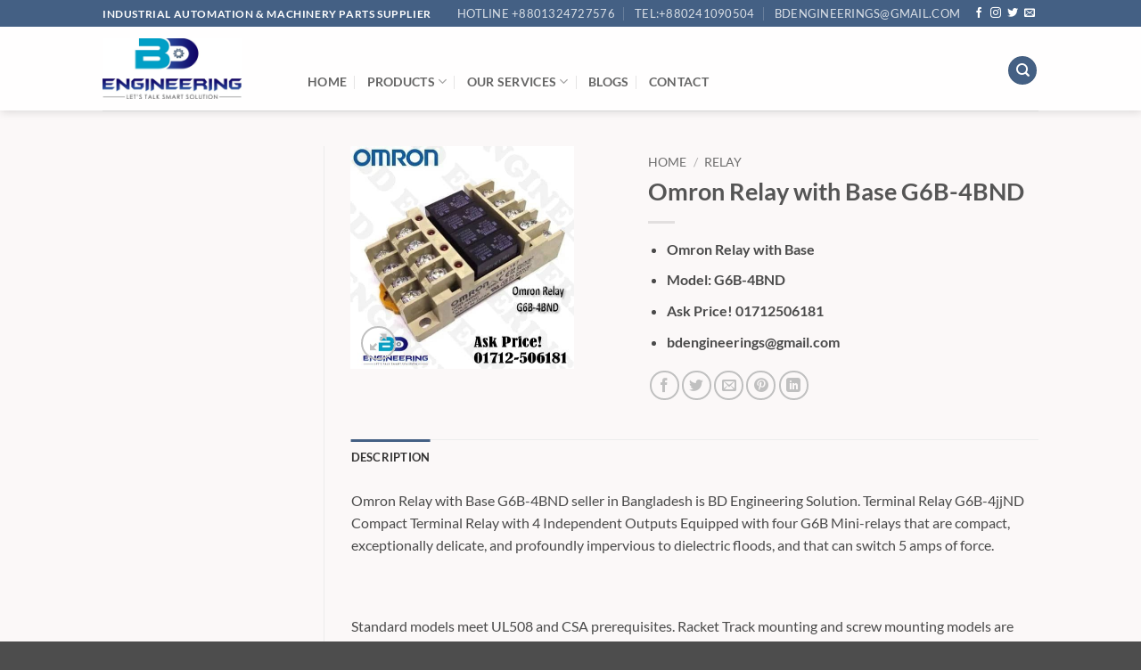

--- FILE ---
content_type: text/html; charset=UTF-8
request_url: https://bdengineeringsolution.com/product/omron-relay-with-base-g6b-4bnd/
body_size: 144267
content:
<!DOCTYPE html>
<html lang="en-US" class="loading-site no-js">
<head>
	<meta charset="UTF-8" />
	<link rel="profile" href="http://gmpg.org/xfn/11" />
	<link rel="pingback" href="https://bdengineeringsolution.com/xmlrpc.php" />

					<script>document.documentElement.className = document.documentElement.className + ' yes-js js_active js'</script>
			<script>(function(html){html.className = html.className.replace(/\bno-js\b/,'js')})(document.documentElement);</script>
<meta name='robots' content='index, follow, max-image-preview:large, max-snippet:-1, max-video-preview:-1' />
<meta name="viewport" content="width=device-width, initial-scale=1" />
	<!-- This site is optimized with the Yoast SEO Premium plugin v26.6 (Yoast SEO v26.7) - https://yoast.com/wordpress/plugins/seo/ -->
	<title>Omron Relay with Base G6B-4BND Best Price Supplier in BD</title>
	<meta name="description" content="Omron Relay with Base G6B-4BND best price seller in Bangladesh. Omron brand other products PLC, HMI, I/O Module also available at our warehouse." />
	<link rel="canonical" href="https://bdengineeringsolution.com/product/omron-relay-with-base-g6b-4bnd/" />
	<meta property="og:locale" content="en_US" />
	<meta property="og:type" content="article" />
	<meta property="og:title" content="Omron Relay with Base G6B-4BND" />
	<meta property="og:description" content="Omron Relay with Base   Model: G6B-4BND  Ask Price! 01712506181  bdengineerings@gmail.com" />
	<meta property="og:url" content="https://bdengineeringsolution.com/product/omron-relay-with-base-g6b-4bnd/" />
	<meta property="og:site_name" content="Automation Products Supplier Company in Bangladesh" />
	<meta property="article:publisher" content="https://www.facebook.com/bdengineeringsolution" />
	<meta property="article:modified_time" content="2024-05-09T13:01:52+00:00" />
	<meta property="og:image" content="https://bdengineeringsolution.com/wp-content/uploads/2022/08/Omron-Relay-with-Base-G6B-4BND.jpg" />
	<meta property="og:image:width" content="500" />
	<meta property="og:image:height" content="500" />
	<meta property="og:image:type" content="image/jpeg" />
	<meta name="twitter:card" content="summary_large_image" />
	<meta name="twitter:label1" content="Est. reading time" />
	<meta name="twitter:data1" content="2 minutes" />
	<script type="application/ld+json" class="yoast-schema-graph">{"@context":"https://schema.org","@graph":[{"@type":"WebPage","@id":"https://bdengineeringsolution.com/product/omron-relay-with-base-g6b-4bnd/","url":"https://bdengineeringsolution.com/product/omron-relay-with-base-g6b-4bnd/","name":"Omron Relay with Base G6B-4BND Best Price Supplier in BD","isPartOf":{"@id":"https://bdengineeringsolution.com/#website"},"primaryImageOfPage":{"@id":"https://bdengineeringsolution.com/product/omron-relay-with-base-g6b-4bnd/#primaryimage"},"image":{"@id":"https://bdengineeringsolution.com/product/omron-relay-with-base-g6b-4bnd/#primaryimage"},"thumbnailUrl":"https://bdengineeringsolution.com/wp-content/uploads/2022/08/Omron-Relay-with-Base-G6B-4BND.jpg","datePublished":"2022-08-17T06:10:58+00:00","dateModified":"2024-05-09T13:01:52+00:00","description":"Omron Relay with Base G6B-4BND best price seller in Bangladesh. Omron brand other products PLC, HMI, I/O Module also available at our warehouse.","breadcrumb":{"@id":"https://bdengineeringsolution.com/product/omron-relay-with-base-g6b-4bnd/#breadcrumb"},"inLanguage":"en-US","potentialAction":[{"@type":"ReadAction","target":["https://bdengineeringsolution.com/product/omron-relay-with-base-g6b-4bnd/"]}]},{"@type":"ImageObject","inLanguage":"en-US","@id":"https://bdengineeringsolution.com/product/omron-relay-with-base-g6b-4bnd/#primaryimage","url":"https://bdengineeringsolution.com/wp-content/uploads/2022/08/Omron-Relay-with-Base-G6B-4BND.jpg","contentUrl":"https://bdengineeringsolution.com/wp-content/uploads/2022/08/Omron-Relay-with-Base-G6B-4BND.jpg","width":500,"height":500,"caption":"Omron Relay with Base G6B-4BND"},{"@type":"BreadcrumbList","@id":"https://bdengineeringsolution.com/product/omron-relay-with-base-g6b-4bnd/#breadcrumb","itemListElement":[{"@type":"ListItem","position":1,"name":"Home","item":"https://bdengineeringsolution.com/"},{"@type":"ListItem","position":2,"name":"Products","item":"https://bdengineeringsolution.com/products/"},{"@type":"ListItem","position":3,"name":"Relay","item":"https://bdengineeringsolution.com/product-category/relay-supplier-in-bangladesh/"},{"@type":"ListItem","position":4,"name":"Omron Relay with Base G6B-4BND"}]},{"@type":"WebSite","@id":"https://bdengineeringsolution.com/#website","url":"https://bdengineeringsolution.com/","name":"Automation Products Supplier Company in Bangladesh","description":"BD Engineering &amp; Machinery Ltd is the best Industrial Automation Products supplier company in BD","publisher":{"@id":"https://bdengineeringsolution.com/#organization"},"alternateName":"Industrial Automation Products Supplier","potentialAction":[{"@type":"SearchAction","target":{"@type":"EntryPoint","urlTemplate":"https://bdengineeringsolution.com/?s={search_term_string}"},"query-input":{"@type":"PropertyValueSpecification","valueRequired":true,"valueName":"search_term_string"}}],"inLanguage":"en-US"},{"@type":"Organization","@id":"https://bdengineeringsolution.com/#organization","name":"BD ENGINEERING & MACHINERY LTD","alternateName":"BD ENGINEERING & MACHINERY LTD","url":"https://bdengineeringsolution.com/","logo":{"@type":"ImageObject","inLanguage":"en-US","@id":"https://bdengineeringsolution.com/#/schema/logo/image/","url":"https://bdengineeringsolution.com/wp-content/uploads/2019/11/BD-Engineering-logo-Final.png","contentUrl":"https://bdengineeringsolution.com/wp-content/uploads/2019/11/BD-Engineering-logo-Final.png","width":500,"height":218,"caption":"BD ENGINEERING & MACHINERY LTD"},"image":{"@id":"https://bdengineeringsolution.com/#/schema/logo/image/"},"sameAs":["https://www.facebook.com/bdengineeringsolution","https://www.instagram.com/sakirulislamsujan/","https://www.linkedin.com/in/bdengineering/","https://www.pinterest.com/bdengineeringl/","https://www.youtube.com/channel/UCLSeGYV6BMjSiA8NfdKSj1A"]}]}</script>
	<!-- / Yoast SEO Premium plugin. -->


<link rel='dns-prefetch' href='//www.googletagmanager.com' />
<link rel='prefetch' href='https://bdengineeringsolution.com/wp-content/themes/flatsome/assets/js/flatsome.js?ver=e2eddd6c228105dac048' />
<link rel='prefetch' href='https://bdengineeringsolution.com/wp-content/themes/flatsome/assets/js/chunk.slider.js?ver=3.20.4' />
<link rel='prefetch' href='https://bdengineeringsolution.com/wp-content/themes/flatsome/assets/js/chunk.popups.js?ver=3.20.4' />
<link rel='prefetch' href='https://bdengineeringsolution.com/wp-content/themes/flatsome/assets/js/chunk.tooltips.js?ver=3.20.4' />
<link rel='prefetch' href='https://bdengineeringsolution.com/wp-content/themes/flatsome/assets/js/woocommerce.js?ver=1c9be63d628ff7c3ff4c' />
<link rel="alternate" type="application/rss+xml" title="Automation Products Supplier Company in Bangladesh &raquo; Feed" href="https://bdengineeringsolution.com/feed/" />
<link rel="alternate" type="application/rss+xml" title="Automation Products Supplier Company in Bangladesh &raquo; Comments Feed" href="https://bdengineeringsolution.com/comments/feed/" />
<link rel="alternate" title="oEmbed (JSON)" type="application/json+oembed" href="https://bdengineeringsolution.com/wp-json/oembed/1.0/embed?url=https%3A%2F%2Fbdengineeringsolution.com%2Fproduct%2Fomron-relay-with-base-g6b-4bnd%2F" />
<link rel="alternate" title="oEmbed (XML)" type="text/xml+oembed" href="https://bdengineeringsolution.com/wp-json/oembed/1.0/embed?url=https%3A%2F%2Fbdengineeringsolution.com%2Fproduct%2Fomron-relay-with-base-g6b-4bnd%2F&#038;format=xml" />
<style id='wp-img-auto-sizes-contain-inline-css' type='text/css'>
img:is([sizes=auto i],[sizes^="auto," i]){contain-intrinsic-size:3000px 1500px}
/*# sourceURL=wp-img-auto-sizes-contain-inline-css */
</style>
<style id='wp-emoji-styles-inline-css' type='text/css'>

	img.wp-smiley, img.emoji {
		display: inline !important;
		border: none !important;
		box-shadow: none !important;
		height: 1em !important;
		width: 1em !important;
		margin: 0 0.07em !important;
		vertical-align: -0.1em !important;
		background: none !important;
		padding: 0 !important;
	}
/*# sourceURL=wp-emoji-styles-inline-css */
</style>
<style id='wp-block-library-inline-css' type='text/css'>
:root{--wp-block-synced-color:#7a00df;--wp-block-synced-color--rgb:122,0,223;--wp-bound-block-color:var(--wp-block-synced-color);--wp-editor-canvas-background:#ddd;--wp-admin-theme-color:#007cba;--wp-admin-theme-color--rgb:0,124,186;--wp-admin-theme-color-darker-10:#006ba1;--wp-admin-theme-color-darker-10--rgb:0,107,160.5;--wp-admin-theme-color-darker-20:#005a87;--wp-admin-theme-color-darker-20--rgb:0,90,135;--wp-admin-border-width-focus:2px}@media (min-resolution:192dpi){:root{--wp-admin-border-width-focus:1.5px}}.wp-element-button{cursor:pointer}:root .has-very-light-gray-background-color{background-color:#eee}:root .has-very-dark-gray-background-color{background-color:#313131}:root .has-very-light-gray-color{color:#eee}:root .has-very-dark-gray-color{color:#313131}:root .has-vivid-green-cyan-to-vivid-cyan-blue-gradient-background{background:linear-gradient(135deg,#00d084,#0693e3)}:root .has-purple-crush-gradient-background{background:linear-gradient(135deg,#34e2e4,#4721fb 50%,#ab1dfe)}:root .has-hazy-dawn-gradient-background{background:linear-gradient(135deg,#faaca8,#dad0ec)}:root .has-subdued-olive-gradient-background{background:linear-gradient(135deg,#fafae1,#67a671)}:root .has-atomic-cream-gradient-background{background:linear-gradient(135deg,#fdd79a,#004a59)}:root .has-nightshade-gradient-background{background:linear-gradient(135deg,#330968,#31cdcf)}:root .has-midnight-gradient-background{background:linear-gradient(135deg,#020381,#2874fc)}:root{--wp--preset--font-size--normal:16px;--wp--preset--font-size--huge:42px}.has-regular-font-size{font-size:1em}.has-larger-font-size{font-size:2.625em}.has-normal-font-size{font-size:var(--wp--preset--font-size--normal)}.has-huge-font-size{font-size:var(--wp--preset--font-size--huge)}.has-text-align-center{text-align:center}.has-text-align-left{text-align:left}.has-text-align-right{text-align:right}.has-fit-text{white-space:nowrap!important}#end-resizable-editor-section{display:none}.aligncenter{clear:both}.items-justified-left{justify-content:flex-start}.items-justified-center{justify-content:center}.items-justified-right{justify-content:flex-end}.items-justified-space-between{justify-content:space-between}.screen-reader-text{border:0;clip-path:inset(50%);height:1px;margin:-1px;overflow:hidden;padding:0;position:absolute;width:1px;word-wrap:normal!important}.screen-reader-text:focus{background-color:#ddd;clip-path:none;color:#444;display:block;font-size:1em;height:auto;left:5px;line-height:normal;padding:15px 23px 14px;text-decoration:none;top:5px;width:auto;z-index:100000}html :where(.has-border-color){border-style:solid}html :where([style*=border-top-color]){border-top-style:solid}html :where([style*=border-right-color]){border-right-style:solid}html :where([style*=border-bottom-color]){border-bottom-style:solid}html :where([style*=border-left-color]){border-left-style:solid}html :where([style*=border-width]){border-style:solid}html :where([style*=border-top-width]){border-top-style:solid}html :where([style*=border-right-width]){border-right-style:solid}html :where([style*=border-bottom-width]){border-bottom-style:solid}html :where([style*=border-left-width]){border-left-style:solid}html :where(img[class*=wp-image-]){height:auto;max-width:100%}:where(figure){margin:0 0 1em}html :where(.is-position-sticky){--wp-admin--admin-bar--position-offset:var(--wp-admin--admin-bar--height,0px)}@media screen and (max-width:600px){html :where(.is-position-sticky){--wp-admin--admin-bar--position-offset:0px}}

/*# sourceURL=wp-block-library-inline-css */
</style><link rel='stylesheet' id='wc-blocks-style-css' href='https://bdengineeringsolution.com/wp-content/plugins/woocommerce/assets/client/blocks/wc-blocks.css?ver=wc-10.4.3' type='text/css' media='all' />
<link rel='stylesheet' id='jquery-selectBox-css' href='https://bdengineeringsolution.com/wp-content/plugins/yith-woocommerce-wishlist/assets/css/jquery.selectBox.css?ver=1.2.0' type='text/css' media='all' />
<link rel='stylesheet' id='woocommerce_prettyPhoto_css-css' href='//bdengineeringsolution.com/wp-content/plugins/woocommerce/assets/css/prettyPhoto.css?ver=3.1.6' type='text/css' media='all' />
<link rel='stylesheet' id='yith-wcwl-main-css' href='https://bdengineeringsolution.com/wp-content/plugins/yith-woocommerce-wishlist/assets/css/style.css?ver=4.11.0' type='text/css' media='all' />
<style id='yith-wcwl-main-inline-css' type='text/css'>
 :root { --rounded-corners-radius: 16px; --add-to-cart-rounded-corners-radius: 16px; --feedback-duration: 3s } 
 :root { --rounded-corners-radius: 16px; --add-to-cart-rounded-corners-radius: 16px; --feedback-duration: 3s } 
 :root { --rounded-corners-radius: 16px; --add-to-cart-rounded-corners-radius: 16px; --feedback-duration: 3s } 
 :root { --rounded-corners-radius: 16px; --add-to-cart-rounded-corners-radius: 16px; --feedback-duration: 3s } 
 :root { --rounded-corners-radius: 16px; --add-to-cart-rounded-corners-radius: 16px; --feedback-duration: 3s } 
/*# sourceURL=yith-wcwl-main-inline-css */
</style>
<style id='global-styles-inline-css' type='text/css'>
:root{--wp--preset--aspect-ratio--square: 1;--wp--preset--aspect-ratio--4-3: 4/3;--wp--preset--aspect-ratio--3-4: 3/4;--wp--preset--aspect-ratio--3-2: 3/2;--wp--preset--aspect-ratio--2-3: 2/3;--wp--preset--aspect-ratio--16-9: 16/9;--wp--preset--aspect-ratio--9-16: 9/16;--wp--preset--color--black: #000000;--wp--preset--color--cyan-bluish-gray: #abb8c3;--wp--preset--color--white: #ffffff;--wp--preset--color--pale-pink: #f78da7;--wp--preset--color--vivid-red: #cf2e2e;--wp--preset--color--luminous-vivid-orange: #ff6900;--wp--preset--color--luminous-vivid-amber: #fcb900;--wp--preset--color--light-green-cyan: #7bdcb5;--wp--preset--color--vivid-green-cyan: #00d084;--wp--preset--color--pale-cyan-blue: #8ed1fc;--wp--preset--color--vivid-cyan-blue: #0693e3;--wp--preset--color--vivid-purple: #9b51e0;--wp--preset--color--primary: #446084;--wp--preset--color--secondary: #C05530;--wp--preset--color--success: #627D47;--wp--preset--color--alert: #b20000;--wp--preset--gradient--vivid-cyan-blue-to-vivid-purple: linear-gradient(135deg,rgb(6,147,227) 0%,rgb(155,81,224) 100%);--wp--preset--gradient--light-green-cyan-to-vivid-green-cyan: linear-gradient(135deg,rgb(122,220,180) 0%,rgb(0,208,130) 100%);--wp--preset--gradient--luminous-vivid-amber-to-luminous-vivid-orange: linear-gradient(135deg,rgb(252,185,0) 0%,rgb(255,105,0) 100%);--wp--preset--gradient--luminous-vivid-orange-to-vivid-red: linear-gradient(135deg,rgb(255,105,0) 0%,rgb(207,46,46) 100%);--wp--preset--gradient--very-light-gray-to-cyan-bluish-gray: linear-gradient(135deg,rgb(238,238,238) 0%,rgb(169,184,195) 100%);--wp--preset--gradient--cool-to-warm-spectrum: linear-gradient(135deg,rgb(74,234,220) 0%,rgb(151,120,209) 20%,rgb(207,42,186) 40%,rgb(238,44,130) 60%,rgb(251,105,98) 80%,rgb(254,248,76) 100%);--wp--preset--gradient--blush-light-purple: linear-gradient(135deg,rgb(255,206,236) 0%,rgb(152,150,240) 100%);--wp--preset--gradient--blush-bordeaux: linear-gradient(135deg,rgb(254,205,165) 0%,rgb(254,45,45) 50%,rgb(107,0,62) 100%);--wp--preset--gradient--luminous-dusk: linear-gradient(135deg,rgb(255,203,112) 0%,rgb(199,81,192) 50%,rgb(65,88,208) 100%);--wp--preset--gradient--pale-ocean: linear-gradient(135deg,rgb(255,245,203) 0%,rgb(182,227,212) 50%,rgb(51,167,181) 100%);--wp--preset--gradient--electric-grass: linear-gradient(135deg,rgb(202,248,128) 0%,rgb(113,206,126) 100%);--wp--preset--gradient--midnight: linear-gradient(135deg,rgb(2,3,129) 0%,rgb(40,116,252) 100%);--wp--preset--font-size--small: 13px;--wp--preset--font-size--medium: 20px;--wp--preset--font-size--large: 36px;--wp--preset--font-size--x-large: 42px;--wp--preset--spacing--20: 0.44rem;--wp--preset--spacing--30: 0.67rem;--wp--preset--spacing--40: 1rem;--wp--preset--spacing--50: 1.5rem;--wp--preset--spacing--60: 2.25rem;--wp--preset--spacing--70: 3.38rem;--wp--preset--spacing--80: 5.06rem;--wp--preset--shadow--natural: 6px 6px 9px rgba(0, 0, 0, 0.2);--wp--preset--shadow--deep: 12px 12px 50px rgba(0, 0, 0, 0.4);--wp--preset--shadow--sharp: 6px 6px 0px rgba(0, 0, 0, 0.2);--wp--preset--shadow--outlined: 6px 6px 0px -3px rgb(255, 255, 255), 6px 6px rgb(0, 0, 0);--wp--preset--shadow--crisp: 6px 6px 0px rgb(0, 0, 0);}:where(body) { margin: 0; }.wp-site-blocks > .alignleft { float: left; margin-right: 2em; }.wp-site-blocks > .alignright { float: right; margin-left: 2em; }.wp-site-blocks > .aligncenter { justify-content: center; margin-left: auto; margin-right: auto; }:where(.is-layout-flex){gap: 0.5em;}:where(.is-layout-grid){gap: 0.5em;}.is-layout-flow > .alignleft{float: left;margin-inline-start: 0;margin-inline-end: 2em;}.is-layout-flow > .alignright{float: right;margin-inline-start: 2em;margin-inline-end: 0;}.is-layout-flow > .aligncenter{margin-left: auto !important;margin-right: auto !important;}.is-layout-constrained > .alignleft{float: left;margin-inline-start: 0;margin-inline-end: 2em;}.is-layout-constrained > .alignright{float: right;margin-inline-start: 2em;margin-inline-end: 0;}.is-layout-constrained > .aligncenter{margin-left: auto !important;margin-right: auto !important;}.is-layout-constrained > :where(:not(.alignleft):not(.alignright):not(.alignfull)){margin-left: auto !important;margin-right: auto !important;}body .is-layout-flex{display: flex;}.is-layout-flex{flex-wrap: wrap;align-items: center;}.is-layout-flex > :is(*, div){margin: 0;}body .is-layout-grid{display: grid;}.is-layout-grid > :is(*, div){margin: 0;}body{padding-top: 0px;padding-right: 0px;padding-bottom: 0px;padding-left: 0px;}a:where(:not(.wp-element-button)){text-decoration: none;}:root :where(.wp-element-button, .wp-block-button__link){background-color: #32373c;border-width: 0;color: #fff;font-family: inherit;font-size: inherit;font-style: inherit;font-weight: inherit;letter-spacing: inherit;line-height: inherit;padding-top: calc(0.667em + 2px);padding-right: calc(1.333em + 2px);padding-bottom: calc(0.667em + 2px);padding-left: calc(1.333em + 2px);text-decoration: none;text-transform: inherit;}.has-black-color{color: var(--wp--preset--color--black) !important;}.has-cyan-bluish-gray-color{color: var(--wp--preset--color--cyan-bluish-gray) !important;}.has-white-color{color: var(--wp--preset--color--white) !important;}.has-pale-pink-color{color: var(--wp--preset--color--pale-pink) !important;}.has-vivid-red-color{color: var(--wp--preset--color--vivid-red) !important;}.has-luminous-vivid-orange-color{color: var(--wp--preset--color--luminous-vivid-orange) !important;}.has-luminous-vivid-amber-color{color: var(--wp--preset--color--luminous-vivid-amber) !important;}.has-light-green-cyan-color{color: var(--wp--preset--color--light-green-cyan) !important;}.has-vivid-green-cyan-color{color: var(--wp--preset--color--vivid-green-cyan) !important;}.has-pale-cyan-blue-color{color: var(--wp--preset--color--pale-cyan-blue) !important;}.has-vivid-cyan-blue-color{color: var(--wp--preset--color--vivid-cyan-blue) !important;}.has-vivid-purple-color{color: var(--wp--preset--color--vivid-purple) !important;}.has-primary-color{color: var(--wp--preset--color--primary) !important;}.has-secondary-color{color: var(--wp--preset--color--secondary) !important;}.has-success-color{color: var(--wp--preset--color--success) !important;}.has-alert-color{color: var(--wp--preset--color--alert) !important;}.has-black-background-color{background-color: var(--wp--preset--color--black) !important;}.has-cyan-bluish-gray-background-color{background-color: var(--wp--preset--color--cyan-bluish-gray) !important;}.has-white-background-color{background-color: var(--wp--preset--color--white) !important;}.has-pale-pink-background-color{background-color: var(--wp--preset--color--pale-pink) !important;}.has-vivid-red-background-color{background-color: var(--wp--preset--color--vivid-red) !important;}.has-luminous-vivid-orange-background-color{background-color: var(--wp--preset--color--luminous-vivid-orange) !important;}.has-luminous-vivid-amber-background-color{background-color: var(--wp--preset--color--luminous-vivid-amber) !important;}.has-light-green-cyan-background-color{background-color: var(--wp--preset--color--light-green-cyan) !important;}.has-vivid-green-cyan-background-color{background-color: var(--wp--preset--color--vivid-green-cyan) !important;}.has-pale-cyan-blue-background-color{background-color: var(--wp--preset--color--pale-cyan-blue) !important;}.has-vivid-cyan-blue-background-color{background-color: var(--wp--preset--color--vivid-cyan-blue) !important;}.has-vivid-purple-background-color{background-color: var(--wp--preset--color--vivid-purple) !important;}.has-primary-background-color{background-color: var(--wp--preset--color--primary) !important;}.has-secondary-background-color{background-color: var(--wp--preset--color--secondary) !important;}.has-success-background-color{background-color: var(--wp--preset--color--success) !important;}.has-alert-background-color{background-color: var(--wp--preset--color--alert) !important;}.has-black-border-color{border-color: var(--wp--preset--color--black) !important;}.has-cyan-bluish-gray-border-color{border-color: var(--wp--preset--color--cyan-bluish-gray) !important;}.has-white-border-color{border-color: var(--wp--preset--color--white) !important;}.has-pale-pink-border-color{border-color: var(--wp--preset--color--pale-pink) !important;}.has-vivid-red-border-color{border-color: var(--wp--preset--color--vivid-red) !important;}.has-luminous-vivid-orange-border-color{border-color: var(--wp--preset--color--luminous-vivid-orange) !important;}.has-luminous-vivid-amber-border-color{border-color: var(--wp--preset--color--luminous-vivid-amber) !important;}.has-light-green-cyan-border-color{border-color: var(--wp--preset--color--light-green-cyan) !important;}.has-vivid-green-cyan-border-color{border-color: var(--wp--preset--color--vivid-green-cyan) !important;}.has-pale-cyan-blue-border-color{border-color: var(--wp--preset--color--pale-cyan-blue) !important;}.has-vivid-cyan-blue-border-color{border-color: var(--wp--preset--color--vivid-cyan-blue) !important;}.has-vivid-purple-border-color{border-color: var(--wp--preset--color--vivid-purple) !important;}.has-primary-border-color{border-color: var(--wp--preset--color--primary) !important;}.has-secondary-border-color{border-color: var(--wp--preset--color--secondary) !important;}.has-success-border-color{border-color: var(--wp--preset--color--success) !important;}.has-alert-border-color{border-color: var(--wp--preset--color--alert) !important;}.has-vivid-cyan-blue-to-vivid-purple-gradient-background{background: var(--wp--preset--gradient--vivid-cyan-blue-to-vivid-purple) !important;}.has-light-green-cyan-to-vivid-green-cyan-gradient-background{background: var(--wp--preset--gradient--light-green-cyan-to-vivid-green-cyan) !important;}.has-luminous-vivid-amber-to-luminous-vivid-orange-gradient-background{background: var(--wp--preset--gradient--luminous-vivid-amber-to-luminous-vivid-orange) !important;}.has-luminous-vivid-orange-to-vivid-red-gradient-background{background: var(--wp--preset--gradient--luminous-vivid-orange-to-vivid-red) !important;}.has-very-light-gray-to-cyan-bluish-gray-gradient-background{background: var(--wp--preset--gradient--very-light-gray-to-cyan-bluish-gray) !important;}.has-cool-to-warm-spectrum-gradient-background{background: var(--wp--preset--gradient--cool-to-warm-spectrum) !important;}.has-blush-light-purple-gradient-background{background: var(--wp--preset--gradient--blush-light-purple) !important;}.has-blush-bordeaux-gradient-background{background: var(--wp--preset--gradient--blush-bordeaux) !important;}.has-luminous-dusk-gradient-background{background: var(--wp--preset--gradient--luminous-dusk) !important;}.has-pale-ocean-gradient-background{background: var(--wp--preset--gradient--pale-ocean) !important;}.has-electric-grass-gradient-background{background: var(--wp--preset--gradient--electric-grass) !important;}.has-midnight-gradient-background{background: var(--wp--preset--gradient--midnight) !important;}.has-small-font-size{font-size: var(--wp--preset--font-size--small) !important;}.has-medium-font-size{font-size: var(--wp--preset--font-size--medium) !important;}.has-large-font-size{font-size: var(--wp--preset--font-size--large) !important;}.has-x-large-font-size{font-size: var(--wp--preset--font-size--x-large) !important;}
/*# sourceURL=global-styles-inline-css */
</style>

<link rel='stylesheet' id='contact-form-7-css' href='https://bdengineeringsolution.com/wp-content/plugins/contact-form-7/includes/css/styles.css?ver=6.1.4' type='text/css' media='all' />
<style id='woocommerce-inline-inline-css' type='text/css'>
.woocommerce form .form-row .required { visibility: visible; }
/*# sourceURL=woocommerce-inline-inline-css */
</style>
<link rel='stylesheet' id='flatsome-woocommerce-wishlist-css' href='https://bdengineeringsolution.com/wp-content/themes/flatsome/inc/integrations/wc-yith-wishlist/wishlist.css?ver=3.20.4' type='text/css' media='all' />
<link rel='stylesheet' id='flatsome-main-css' href='https://bdengineeringsolution.com/wp-content/themes/flatsome/assets/css/flatsome.css?ver=3.20.4' type='text/css' media='all' />
<style id='flatsome-main-inline-css' type='text/css'>
@font-face {
				font-family: "fl-icons";
				font-display: block;
				src: url(https://bdengineeringsolution.com/wp-content/themes/flatsome/assets/css/icons/fl-icons.eot?v=3.20.4);
				src:
					url(https://bdengineeringsolution.com/wp-content/themes/flatsome/assets/css/icons/fl-icons.eot#iefix?v=3.20.4) format("embedded-opentype"),
					url(https://bdengineeringsolution.com/wp-content/themes/flatsome/assets/css/icons/fl-icons.woff2?v=3.20.4) format("woff2"),
					url(https://bdengineeringsolution.com/wp-content/themes/flatsome/assets/css/icons/fl-icons.ttf?v=3.20.4) format("truetype"),
					url(https://bdengineeringsolution.com/wp-content/themes/flatsome/assets/css/icons/fl-icons.woff?v=3.20.4) format("woff"),
					url(https://bdengineeringsolution.com/wp-content/themes/flatsome/assets/css/icons/fl-icons.svg?v=3.20.4#fl-icons) format("svg");
			}
/*# sourceURL=flatsome-main-inline-css */
</style>
<link rel='stylesheet' id='flatsome-shop-css' href='https://bdengineeringsolution.com/wp-content/themes/flatsome/assets/css/flatsome-shop.css?ver=3.20.4' type='text/css' media='all' />
<link rel='stylesheet' id='flatsome-style-css' href='https://bdengineeringsolution.com/wp-content/themes/bd-engineering-theme/style.css?ver=3.0' type='text/css' media='all' />
<script type="text/javascript" src="https://bdengineeringsolution.com/wp-includes/js/jquery/jquery.min.js?ver=3.7.1" id="jquery-core-js"></script>
<script type="text/javascript" src="https://bdengineeringsolution.com/wp-includes/js/jquery/jquery-migrate.min.js?ver=3.4.1" id="jquery-migrate-js"></script>
<script type="text/javascript" src="https://bdengineeringsolution.com/wp-content/plugins/woocommerce/assets/js/jquery-blockui/jquery.blockUI.min.js?ver=2.7.0-wc.10.4.3" id="wc-jquery-blockui-js" data-wp-strategy="defer"></script>
<script type="text/javascript" id="wc-add-to-cart-js-extra">
/* <![CDATA[ */
var wc_add_to_cart_params = {"ajax_url":"/wp-admin/admin-ajax.php","wc_ajax_url":"/?wc-ajax=%%endpoint%%","i18n_view_cart":"View cart","cart_url":"https://bdengineeringsolution.com","is_cart":"","cart_redirect_after_add":"no"};
//# sourceURL=wc-add-to-cart-js-extra
/* ]]> */
</script>
<script type="text/javascript" src="https://bdengineeringsolution.com/wp-content/plugins/woocommerce/assets/js/frontend/add-to-cart.min.js?ver=10.4.3" id="wc-add-to-cart-js" defer="defer" data-wp-strategy="defer"></script>
<script type="text/javascript" id="wc-single-product-js-extra">
/* <![CDATA[ */
var wc_single_product_params = {"i18n_required_rating_text":"Please select a rating","i18n_rating_options":["1 of 5 stars","2 of 5 stars","3 of 5 stars","4 of 5 stars","5 of 5 stars"],"i18n_product_gallery_trigger_text":"View full-screen image gallery","review_rating_required":"yes","flexslider":{"rtl":false,"animation":"slide","smoothHeight":true,"directionNav":false,"controlNav":"thumbnails","slideshow":false,"animationSpeed":500,"animationLoop":false,"allowOneSlide":false},"zoom_enabled":"","zoom_options":[],"photoswipe_enabled":"","photoswipe_options":{"shareEl":false,"closeOnScroll":false,"history":false,"hideAnimationDuration":0,"showAnimationDuration":0},"flexslider_enabled":""};
//# sourceURL=wc-single-product-js-extra
/* ]]> */
</script>
<script type="text/javascript" src="https://bdengineeringsolution.com/wp-content/plugins/woocommerce/assets/js/frontend/single-product.min.js?ver=10.4.3" id="wc-single-product-js" defer="defer" data-wp-strategy="defer"></script>
<script type="text/javascript" src="https://bdengineeringsolution.com/wp-content/plugins/woocommerce/assets/js/js-cookie/js.cookie.min.js?ver=2.1.4-wc.10.4.3" id="wc-js-cookie-js" data-wp-strategy="defer"></script>

<!-- Google tag (gtag.js) snippet added by Site Kit -->
<!-- Google Analytics snippet added by Site Kit -->
<script type="text/javascript" src="https://www.googletagmanager.com/gtag/js?id=GT-KFHGV5N" id="google_gtagjs-js" async></script>
<script type="text/javascript" id="google_gtagjs-js-after">
/* <![CDATA[ */
window.dataLayer = window.dataLayer || [];function gtag(){dataLayer.push(arguments);}
gtag("set","linker",{"domains":["bdengineeringsolution.com"]});
gtag("js", new Date());
gtag("set", "developer_id.dZTNiMT", true);
gtag("config", "GT-KFHGV5N", {"googlesitekit_post_type":"product"});
 window._googlesitekit = window._googlesitekit || {}; window._googlesitekit.throttledEvents = []; window._googlesitekit.gtagEvent = (name, data) => { var key = JSON.stringify( { name, data } ); if ( !! window._googlesitekit.throttledEvents[ key ] ) { return; } window._googlesitekit.throttledEvents[ key ] = true; setTimeout( () => { delete window._googlesitekit.throttledEvents[ key ]; }, 5 ); gtag( "event", name, { ...data, event_source: "site-kit" } ); }; 
//# sourceURL=google_gtagjs-js-after
/* ]]> */
</script>
<link rel="https://api.w.org/" href="https://bdengineeringsolution.com/wp-json/" /><link rel="alternate" title="JSON" type="application/json" href="https://bdengineeringsolution.com/wp-json/wp/v2/product/11523" /><link rel="EditURI" type="application/rsd+xml" title="RSD" href="https://bdengineeringsolution.com/xmlrpc.php?rsd" />
<meta name="generator" content="WordPress 6.9" />
<meta name="generator" content="WooCommerce 10.4.3" />
<link rel='shortlink' href='https://bdengineeringsolution.com/?p=11523' />
<meta name="generator" content="Site Kit by Google 1.170.0" /><!-- Google site verification - Google for WooCommerce -->
<meta name="google-site-verification" content="mnx0IsM5SU1Nfi1U4BYqWBAKlpt0fEHDTHfFjJ7SGFQ" />
	<noscript><style>.woocommerce-product-gallery{ opacity: 1 !important; }</style></noscript>
	
<!-- Google AdSense meta tags added by Site Kit -->
<meta name="google-adsense-platform-account" content="ca-host-pub-2644536267352236">
<meta name="google-adsense-platform-domain" content="sitekit.withgoogle.com">
<!-- End Google AdSense meta tags added by Site Kit -->
<link rel="icon" href="https://bdengineeringsolution.com/wp-content/uploads/2020/04/cropped-Site-Icon-32x32.png" sizes="32x32" />
<link rel="icon" href="https://bdengineeringsolution.com/wp-content/uploads/2020/04/cropped-Site-Icon-192x192.png" sizes="192x192" />
<link rel="apple-touch-icon" href="https://bdengineeringsolution.com/wp-content/uploads/2020/04/cropped-Site-Icon-180x180.png" />
<meta name="msapplication-TileImage" content="https://bdengineeringsolution.com/wp-content/uploads/2020/04/cropped-Site-Icon-270x270.png" />
<style id="custom-css" type="text/css">:root {--primary-color: #446084;--fs-color-primary: #446084;--fs-color-secondary: #C05530;--fs-color-success: #627D47;--fs-color-alert: #b20000;--fs-color-base: #4a4a4a;--fs-experimental-link-color: #334862;--fs-experimental-link-color-hover: #111;}.tooltipster-base {--tooltip-color: #fff;--tooltip-bg-color: #000;}.off-canvas-right .mfp-content, .off-canvas-left .mfp-content {--drawer-width: 300px;}.off-canvas .mfp-content.off-canvas-cart {--drawer-width: 360px;}.sticky-add-to-cart--active, #wrapper,#main,#main.dark{background-color: #fbf8f8}.header-main{height: 94px}#logo img{max-height: 94px}#logo{width:200px;}#logo img{padding:13px 0;}.header-top{min-height: 30px}.transparent .header-main{height: 90px}.transparent #logo img{max-height: 90px}.has-transparent + .page-title:first-of-type,.has-transparent + #main > .page-title,.has-transparent + #main > div > .page-title,.has-transparent + #main .page-header-wrapper:first-of-type .page-title{padding-top: 120px;}.header.show-on-scroll,.stuck .header-main{height:70px!important}.stuck #logo img{max-height: 70px!important}.search-form{ width: 80%;}.header-bottom {background-color: #f1f1f1}.top-bar-nav > li > a{line-height: 16px }.header-main .nav > li > a{line-height: 97px }.header-wrapper:not(.stuck) .header-main .header-nav{margin-top: 3px }.stuck .header-main .nav > li > a{line-height: 50px }@media (max-width: 549px) {.header-main{height: 70px}#logo img{max-height: 70px}}body{font-family: Lato, sans-serif;}body {font-weight: 400;font-style: normal;}.nav > li > a {font-family: Lato, sans-serif;}.mobile-sidebar-levels-2 .nav > li > ul > li > a {font-family: Lato, sans-serif;}.nav > li > a,.mobile-sidebar-levels-2 .nav > li > ul > li > a {font-weight: 700;font-style: normal;}h1,h2,h3,h4,h5,h6,.heading-font, .off-canvas-center .nav-sidebar.nav-vertical > li > a{font-family: Lato, sans-serif;}h1,h2,h3,h4,h5,h6,.heading-font,.banner h1,.banner h2 {font-weight: 700;font-style: normal;}.alt-font{font-family: "Dancing Script", sans-serif;}.alt-font {font-weight: 400!important;font-style: normal!important;}.shop-page-title.featured-title .title-bg{ background-image: url(https://bdengineeringsolution.com/wp-content/uploads/2022/08/Omron-Relay-with-Base-G6B-4BND.jpg)!important;}@media screen and (min-width: 550px){.products .box-vertical .box-image{min-width: 247px!important;width: 247px!important;}}.nav-vertical-fly-out > li + li {border-top-width: 1px; border-top-style: solid;}.label-new.menu-item > a:after{content:"New";}.label-hot.menu-item > a:after{content:"Hot";}.label-sale.menu-item > a:after{content:"Sale";}.label-popular.menu-item > a:after{content:"Popular";}</style><style id="kirki-inline-styles">/* latin-ext */
@font-face {
  font-family: 'Lato';
  font-style: normal;
  font-weight: 400;
  font-display: swap;
  src: url(https://bdengineeringsolution.com/wp-content/fonts/lato/S6uyw4BMUTPHjxAwXjeu.woff2) format('woff2');
  unicode-range: U+0100-02BA, U+02BD-02C5, U+02C7-02CC, U+02CE-02D7, U+02DD-02FF, U+0304, U+0308, U+0329, U+1D00-1DBF, U+1E00-1E9F, U+1EF2-1EFF, U+2020, U+20A0-20AB, U+20AD-20C0, U+2113, U+2C60-2C7F, U+A720-A7FF;
}
/* latin */
@font-face {
  font-family: 'Lato';
  font-style: normal;
  font-weight: 400;
  font-display: swap;
  src: url(https://bdengineeringsolution.com/wp-content/fonts/lato/S6uyw4BMUTPHjx4wXg.woff2) format('woff2');
  unicode-range: U+0000-00FF, U+0131, U+0152-0153, U+02BB-02BC, U+02C6, U+02DA, U+02DC, U+0304, U+0308, U+0329, U+2000-206F, U+20AC, U+2122, U+2191, U+2193, U+2212, U+2215, U+FEFF, U+FFFD;
}
/* latin-ext */
@font-face {
  font-family: 'Lato';
  font-style: normal;
  font-weight: 700;
  font-display: swap;
  src: url(https://bdengineeringsolution.com/wp-content/fonts/lato/S6u9w4BMUTPHh6UVSwaPGR_p.woff2) format('woff2');
  unicode-range: U+0100-02BA, U+02BD-02C5, U+02C7-02CC, U+02CE-02D7, U+02DD-02FF, U+0304, U+0308, U+0329, U+1D00-1DBF, U+1E00-1E9F, U+1EF2-1EFF, U+2020, U+20A0-20AB, U+20AD-20C0, U+2113, U+2C60-2C7F, U+A720-A7FF;
}
/* latin */
@font-face {
  font-family: 'Lato';
  font-style: normal;
  font-weight: 700;
  font-display: swap;
  src: url(https://bdengineeringsolution.com/wp-content/fonts/lato/S6u9w4BMUTPHh6UVSwiPGQ.woff2) format('woff2');
  unicode-range: U+0000-00FF, U+0131, U+0152-0153, U+02BB-02BC, U+02C6, U+02DA, U+02DC, U+0304, U+0308, U+0329, U+2000-206F, U+20AC, U+2122, U+2191, U+2193, U+2212, U+2215, U+FEFF, U+FFFD;
}/* vietnamese */
@font-face {
  font-family: 'Dancing Script';
  font-style: normal;
  font-weight: 400;
  font-display: swap;
  src: url(https://bdengineeringsolution.com/wp-content/fonts/dancing-script/If2cXTr6YS-zF4S-kcSWSVi_sxjsohD9F50Ruu7BMSo3Rep8ltA.woff2) format('woff2');
  unicode-range: U+0102-0103, U+0110-0111, U+0128-0129, U+0168-0169, U+01A0-01A1, U+01AF-01B0, U+0300-0301, U+0303-0304, U+0308-0309, U+0323, U+0329, U+1EA0-1EF9, U+20AB;
}
/* latin-ext */
@font-face {
  font-family: 'Dancing Script';
  font-style: normal;
  font-weight: 400;
  font-display: swap;
  src: url(https://bdengineeringsolution.com/wp-content/fonts/dancing-script/If2cXTr6YS-zF4S-kcSWSVi_sxjsohD9F50Ruu7BMSo3ROp8ltA.woff2) format('woff2');
  unicode-range: U+0100-02BA, U+02BD-02C5, U+02C7-02CC, U+02CE-02D7, U+02DD-02FF, U+0304, U+0308, U+0329, U+1D00-1DBF, U+1E00-1E9F, U+1EF2-1EFF, U+2020, U+20A0-20AB, U+20AD-20C0, U+2113, U+2C60-2C7F, U+A720-A7FF;
}
/* latin */
@font-face {
  font-family: 'Dancing Script';
  font-style: normal;
  font-weight: 400;
  font-display: swap;
  src: url(https://bdengineeringsolution.com/wp-content/fonts/dancing-script/If2cXTr6YS-zF4S-kcSWSVi_sxjsohD9F50Ruu7BMSo3Sup8.woff2) format('woff2');
  unicode-range: U+0000-00FF, U+0131, U+0152-0153, U+02BB-02BC, U+02C6, U+02DA, U+02DC, U+0304, U+0308, U+0329, U+2000-206F, U+20AC, U+2122, U+2191, U+2193, U+2212, U+2215, U+FEFF, U+FFFD;
}</style>
		<!-- Global site tag (gtag.js) - Google Ads: AW-16748828934 - Google for WooCommerce -->
		<script async src="https://www.googletagmanager.com/gtag/js?id=AW-16748828934"></script>
		<script>
			window.dataLayer = window.dataLayer || [];
			function gtag() { dataLayer.push(arguments); }
			gtag( 'consent', 'default', {
				analytics_storage: 'denied',
				ad_storage: 'denied',
				ad_user_data: 'denied',
				ad_personalization: 'denied',
				region: ['AT', 'BE', 'BG', 'HR', 'CY', 'CZ', 'DK', 'EE', 'FI', 'FR', 'DE', 'GR', 'HU', 'IS', 'IE', 'IT', 'LV', 'LI', 'LT', 'LU', 'MT', 'NL', 'NO', 'PL', 'PT', 'RO', 'SK', 'SI', 'ES', 'SE', 'GB', 'CH'],
				wait_for_update: 500,
			} );
			gtag('js', new Date());
			gtag('set', 'developer_id.dOGY3NW', true);
			gtag("config", "AW-16748828934", { "groups": "GLA", "send_page_view": false });		</script>

		</head>

<body class="wp-singular product-template-default single single-product postid-11523 wp-theme-flatsome wp-child-theme-bd-engineering-theme theme-flatsome woocommerce woocommerce-page woocommerce-no-js full-width header-shadow lightbox nav-dropdown-has-arrow nav-dropdown-has-shadow nav-dropdown-has-border has-lightbox">

<script type="text/javascript">
/* <![CDATA[ */
gtag("event", "page_view", {send_to: "GLA"});
/* ]]> */
</script>

<a class="skip-link screen-reader-text" href="#main">Skip to content</a>

<div id="wrapper">

	
	<header id="header" class="header has-sticky sticky-jump">
		<div class="header-wrapper">
			<div id="top-bar" class="header-top nav-dark">
    <div class="flex-row container">
      <div class="flex-col hide-for-medium flex-left">
          <ul class="nav nav-left medium-nav-center nav-small  nav-divided nav-uppercase">
              <li class="html custom html_topbar_left"><strong class="uppercase">Industrial automation & Machinery parts supplier</strong></li>          </ul>
      </div>

      <div class="flex-col hide-for-medium flex-center">
          <ul class="nav nav-center nav-small  nav-divided nav-uppercase">
                        </ul>
      </div>

      <div class="flex-col hide-for-medium flex-right">
         <ul class="nav top-bar-nav nav-right nav-small  nav-divided nav-uppercase">
              <li id="menu-item-1823" class="menu-item menu-item-type-custom menu-item-object-custom menu-item-1823 menu-item-design-default"><a href="tel:+8801324727576" class="nav-top-link">Hotline +8801324727576</a></li>
<li id="menu-item-6568" class="menu-item menu-item-type-custom menu-item-object-custom menu-item-6568 menu-item-design-default"><a href="tel:+880241090504" class="nav-top-link">Tel:+880241090504</a></li>
<li id="menu-item-1824" class="menu-item menu-item-type-custom menu-item-object-custom menu-item-1824 menu-item-design-default"><a href="mailto:bdengineerings@gmail.com" class="nav-top-link">bdengineerings@gmail.com</a></li>
<li class="html header-social-icons ml-0">
	<div class="social-icons follow-icons" ><a href="https://www.facebook.com/bdengineeringsolution" target="_blank" data-label="Facebook" class="icon plain tooltip facebook" title="Follow on Facebook" aria-label="Follow on Facebook" rel="noopener nofollow"><i class="icon-facebook" aria-hidden="true"></i></a><a href="http://url" target="_blank" data-label="Instagram" class="icon plain tooltip instagram" title="Follow on Instagram" aria-label="Follow on Instagram" rel="noopener nofollow"><i class="icon-instagram" aria-hidden="true"></i></a><a href="http://url" data-label="Twitter" target="_blank" class="icon plain tooltip twitter" title="Follow on Twitter" aria-label="Follow on Twitter" rel="noopener nofollow"><i class="icon-twitter" aria-hidden="true"></i></a><a href="mailto:your@email" data-label="E-mail" target="_blank" class="icon plain tooltip email" title="Send us an email" aria-label="Send us an email" rel="nofollow noopener"><i class="icon-envelop" aria-hidden="true"></i></a></div></li>
          </ul>
      </div>

            <div class="flex-col show-for-medium flex-grow">
          <ul class="nav nav-center nav-small mobile-nav  nav-divided nav-uppercase">
              <li class="menu-item menu-item-type-custom menu-item-object-custom menu-item-1823 menu-item-design-default"><a href="tel:+8801324727576" class="nav-top-link">Hotline +8801324727576</a></li>
<li class="menu-item menu-item-type-custom menu-item-object-custom menu-item-6568 menu-item-design-default"><a href="tel:+880241090504" class="nav-top-link">Tel:+880241090504</a></li>
<li class="menu-item menu-item-type-custom menu-item-object-custom menu-item-1824 menu-item-design-default"><a href="mailto:bdengineerings@gmail.com" class="nav-top-link">bdengineerings@gmail.com</a></li>
          </ul>
      </div>
      
    </div>
</div>
<div id="masthead" class="header-main ">
      <div class="header-inner flex-row container logo-left medium-logo-center" role="navigation">

          <!-- Logo -->
          <div id="logo" class="flex-col logo">
            
<!-- Header logo -->
<a href="https://bdengineeringsolution.com/" title="Automation Products Supplier Company in Bangladesh - BD Engineering &amp; Machinery Ltd is the best Industrial Automation Products supplier company in BD" rel="home">
		<img width="1020" height="445" src="https://bdengineeringsolution.com/wp-content/uploads/2021/02/Logo-1400x611.jpg" class="header_logo header-logo" alt="Automation Products Supplier Company in Bangladesh"/><img  width="1020" height="445" src="https://bdengineeringsolution.com/wp-content/uploads/2021/02/Logo-1400x611.jpg" class="header-logo-dark" alt="Automation Products Supplier Company in Bangladesh"/></a>
          </div>

          <!-- Mobile Left Elements -->
          <div class="flex-col show-for-medium flex-left">
            <ul class="mobile-nav nav nav-left ">
              <li class="nav-icon has-icon">
			<a href="#" class="is-small" data-open="#main-menu" data-pos="left" data-bg="main-menu-overlay" role="button" aria-label="Menu" aria-controls="main-menu" aria-expanded="false" aria-haspopup="dialog" data-flatsome-role-button>
			<i class="icon-menu" aria-hidden="true"></i>					</a>
	</li>
            </ul>
          </div>

          <!-- Left Elements -->
          <div class="flex-col hide-for-medium flex-left
            flex-grow">
            <ul class="header-nav header-nav-main nav nav-left  nav-divided nav-size-medium nav-uppercase" >
              <li id="menu-item-15077" class="menu-item menu-item-type-custom menu-item-object-custom menu-item-home menu-item-15077 menu-item-design-default"><a href="https://bdengineeringsolution.com/" class="nav-top-link">Home</a></li>
<li id="menu-item-15078" class="menu-item menu-item-type-post_type menu-item-object-page menu-item-has-children current_page_parent menu-item-15078 menu-item-design-default has-dropdown"><a href="https://bdengineeringsolution.com/products/" class="nav-top-link" aria-expanded="false" aria-haspopup="menu">Products<i class="icon-angle-down" aria-hidden="true"></i></a>
<ul class="sub-menu nav-dropdown nav-dropdown-default">
	<li id="menu-item-15085" class="menu-item menu-item-type-custom menu-item-object-custom menu-item-has-children menu-item-15085 nav-dropdown-col"><a href="https://bdengineeringsolution.com/product-category/plc-hmi-unlock-software-solution-siemens/">PLC PRODUCT</a>
	<ul class="sub-menu nav-column nav-dropdown-default">
		<li id="menu-item-15097" class="menu-item menu-item-type-custom menu-item-object-custom menu-item-15097"><a href="https://bdengineeringsolution.com/product-category/plc-hmi-unlock-software-solution-siemens/plc-price-in-bangladesh/">SIEMENS PLC</a></li>
		<li id="menu-item-15099" class="menu-item menu-item-type-custom menu-item-object-custom menu-item-15099"><a href="https://bdengineeringsolution.com/product-category/beckhoff_plc_module_terminal/">BECKHOFF PLC</a></li>
		<li id="menu-item-15098" class="menu-item menu-item-type-custom menu-item-object-custom menu-item-15098"><a href="https://bdengineeringsolution.com/product-category/plc-i-o-module-analog-digital-s7-200s7-300s7-400-s7-1200s7-1500/">PLC I/O CARD</a></li>
		<li id="menu-item-15100" class="menu-item menu-item-type-custom menu-item-object-custom menu-item-home menu-item-15100"><a href="https://bdengineeringsolution.com/">MITSUBISHI PLC</a></li>
		<li id="menu-item-15101" class="menu-item menu-item-type-custom menu-item-object-custom menu-item-home menu-item-15101"><a href="https://bdengineeringsolution.com/">OMRON PLC</a></li>
		<li id="menu-item-15102" class="menu-item menu-item-type-custom menu-item-object-custom menu-item-home menu-item-15102"><a href="https://bdengineeringsolution.com/">Allen-Bradley PLC</a></li>
		<li id="menu-item-15103" class="menu-item menu-item-type-custom menu-item-object-custom menu-item-home menu-item-15103"><a href="https://bdengineeringsolution.com/">Delta PLC</a></li>
		<li id="menu-item-15105" class="menu-item menu-item-type-custom menu-item-object-custom menu-item-home menu-item-15105"><a href="https://bdengineeringsolution.com/">Schneider PLC</a></li>
		<li id="menu-item-15104" class="menu-item menu-item-type-custom menu-item-object-custom menu-item-home menu-item-15104"><a href="https://bdengineeringsolution.com/">PANASONIC PLC</a></li>
	</ul>
</li>
	<li id="menu-item-15086" class="menu-item menu-item-type-custom menu-item-object-custom menu-item-has-children menu-item-15086 nav-dropdown-col"><a href="https://bdengineeringsolution.com/product-category/hmi/">HMI PRODUCT</a>
	<ul class="sub-menu nav-column nav-dropdown-default">
		<li id="menu-item-15106" class="menu-item menu-item-type-custom menu-item-object-custom menu-item-15106"><a href="https://bdengineeringsolution.com/product-category/hmi/siemens-hmi-in-bangladesh/">SIEMENS HMI</a></li>
		<li id="menu-item-15109" class="menu-item menu-item-type-custom menu-item-object-custom menu-item-15109"><a href="https://bdengineeringsolution.com/product-category/hmi/allen-bradley-hmi/">ALLEN-BRADLEY</a></li>
		<li id="menu-item-15107" class="menu-item menu-item-type-custom menu-item-object-custom menu-item-15107"><a href="https://bdengineeringsolution.com/product-category/hmi/mitsubishi-hmi-in-bangladesh/">MITSUBISHI HMI</a></li>
		<li id="menu-item-15114" class="menu-item menu-item-type-custom menu-item-object-custom menu-item-15114"><a href="https://bdengineeringsolution.com/product-category/br-panel-pc/">B&#038;R PANEL PC</a></li>
		<li id="menu-item-15108" class="menu-item menu-item-type-custom menu-item-object-custom menu-item-15108"><a href="https://bdengineeringsolution.com/product-category/hmi/schneider-hmi/">SCHNEIDER HMI</a></li>
		<li id="menu-item-15110" class="menu-item menu-item-type-custom menu-item-object-custom menu-item-15110"><a href="https://bdengineeringsolution.com/product-category/hmi/panasonic-hmi/">PANASONIC-HMI</a></li>
		<li id="menu-item-15111" class="menu-item menu-item-type-custom menu-item-object-custom menu-item-15111"><a href="https://bdengineeringsolution.com/product-category/hmi/omron-hmi-in-bangladesh/">OMRON-HMI</a></li>
		<li id="menu-item-15112" class="menu-item menu-item-type-custom menu-item-object-custom menu-item-15112"><a href="https://bdengineeringsolution.com/product-category/hmi/delta-hmi-in-bangladesh/">DELTA-HMI</a></li>
		<li id="menu-item-15113" class="menu-item menu-item-type-custom menu-item-object-custom menu-item-15113"><a href="https://bdengineeringsolution.com/product-category/hmi/weintek-hmi/">WEINTEK-HMI</a></li>
	</ul>
</li>
	<li id="menu-item-15087" class="menu-item menu-item-type-custom menu-item-object-custom menu-item-has-children menu-item-15087 nav-dropdown-col"><a href="https://bdengineeringsolution.com/product-category/inverter-vfd/">INVERTER-VFD</a>
	<ul class="sub-menu nav-column nav-dropdown-default">
		<li id="menu-item-15115" class="menu-item menu-item-type-custom menu-item-object-custom menu-item-15115"><a href="https://bdengineeringsolution.com/product-category/inverter-vfd/siemens-inverter-in-bd/">SIEMENS-VFD</a></li>
		<li id="menu-item-15117" class="menu-item menu-item-type-custom menu-item-object-custom menu-item-15117"><a href="https://bdengineeringsolution.com/product-category/inverter-vfd/danfoss-inverter-in-bangladesh/">DANFOSS-VFD</a></li>
		<li id="menu-item-15116" class="menu-item menu-item-type-custom menu-item-object-custom menu-item-15116"><a href="https://bdengineeringsolution.com/product-category/inverter-vfd/delta-inverter-price-in-bangladesh/">DELTA-INVERTER</a></li>
		<li id="menu-item-15118" class="menu-item menu-item-type-custom menu-item-object-custom menu-item-15118"><a href="https://bdengineeringsolution.com/product-category/inverter-vfd/yaskawa-inverter-in-bd/">YASKAWA-VFD</a></li>
		<li id="menu-item-15119" class="menu-item menu-item-type-custom menu-item-object-custom menu-item-15119"><a href="https://bdengineeringsolution.com/product-category/inverter-vfd/fuji-inverter-in-bd/">FUJI-INVERTER</a></li>
	</ul>
</li>
	<li id="menu-item-15088" class="menu-item menu-item-type-custom menu-item-object-custom menu-item-has-children menu-item-15088 nav-dropdown-col"><a href="https://bdengineeringsolution.com/product-category/motion-control-drive-controller/">MOTION CONTROL</a>
	<ul class="sub-menu nav-column nav-dropdown-default">
		<li id="menu-item-15120" class="menu-item menu-item-type-custom menu-item-object-custom menu-item-15120"><a href="https://bdengineeringsolution.com/product-category/rotary-encoder/">ROTARY ENCODER</a></li>
		<li id="menu-item-15121" class="menu-item menu-item-type-custom menu-item-object-custom menu-item-15121"><a href="https://bdengineeringsolution.com/product-category/servo-drive-motor/">SERVO DRIVER</a></li>
		<li id="menu-item-15122" class="menu-item menu-item-type-custom menu-item-object-custom menu-item-15122"><a href="https://bdengineeringsolution.com/product-category/servo-valves/">SERVO VALVE</a></li>
		<li id="menu-item-15132" class="menu-item menu-item-type-custom menu-item-object-custom menu-item-15132"><a href="https://bdengineeringsolution.com/product-category/miscellaneous-item/">Miscellaneous-Items</a></li>
	</ul>
</li>
	<li id="menu-item-15089" class="menu-item menu-item-type-custom menu-item-object-custom menu-item-has-children menu-item-15089 nav-dropdown-col"><a href="https://bdengineeringsolution.com/product-category/sensor-color-photo-metal/">SENSOR</a>
	<ul class="sub-menu nav-column nav-dropdown-default">
		<li id="menu-item-15124" class="menu-item menu-item-type-custom menu-item-object-custom menu-item-15124"><a href="https://bdengineeringsolution.com/product-category/tempareture-controller-scr/">CONTROLLER-SCR</a></li>
		<li id="menu-item-15125" class="menu-item menu-item-type-custom menu-item-object-custom menu-item-15125"><a href="https://bdengineeringsolution.com/product-category/transducer-length-measuring/">TRANDUCER SENSOR</a></li>
		<li id="menu-item-15123" class="menu-item menu-item-type-custom menu-item-object-custom menu-item-15123"><a href="https://bdengineeringsolution.com/product-category/pressure-transmitter-valves/">TRANSMITTER SENSOR</a></li>
		<li id="menu-item-15131" class="menu-item menu-item-type-custom menu-item-object-custom menu-item-15131"><a href="https://bdengineeringsolution.com/product-category/power-supply/">POWER SUPPLY-SMPS</a></li>
	</ul>
</li>
	<li id="menu-item-15090" class="menu-item menu-item-type-custom menu-item-object-custom menu-item-has-children menu-item-15090 nav-dropdown-col"><a href="https://bdengineeringsolution.com/product-category/machine-development-automation/">AUTOMATION</a>
	<ul class="sub-menu nav-column nav-dropdown-default">
		<li id="menu-item-15128" class="menu-item menu-item-type-custom menu-item-object-custom menu-item-15128"><a href="https://bdengineeringsolution.com/product-category/machine-development-automation/">SCADA-DCS</a></li>
		<li id="menu-item-15126" class="menu-item menu-item-type-custom menu-item-object-custom menu-item-15126"><a href="https://bdengineeringsolution.com/product-category/machine-development-automation/">DEVELOPMENT</a></li>
		<li id="menu-item-15127" class="menu-item menu-item-type-custom menu-item-object-custom menu-item-15127"><a href="https://bdengineeringsolution.com/product-category/programming-cable-plc-hmi/">PROGRAMMING-CABLE</a></li>
		<li id="menu-item-15129" class="menu-item menu-item-type-custom menu-item-object-custom menu-item-15129"><a href="https://bdengineeringsolution.com/product-category/laser-marking-machine/">LASER MARKING MACHINE</a></li>
		<li id="menu-item-15096" class="menu-item menu-item-type-custom menu-item-object-custom menu-item-15096"><a href="https://bdengineeringsolution.com/product-category/ipc-industrial-pc/">IPC-INDUSTRIAL PC</a></li>
	</ul>
</li>
</ul>
</li>
<li id="menu-item-15080" class="menu-item menu-item-type-post_type menu-item-object-page menu-item-has-children menu-item-15080 menu-item-design-default has-dropdown"><a href="https://bdengineeringsolution.com/contact-us/best-services-of-bd-engineering/" class="nav-top-link" aria-expanded="false" aria-haspopup="menu">Our Services<i class="icon-angle-down" aria-hidden="true"></i></a>
<ul class="sub-menu nav-dropdown nav-dropdown-default">
	<li id="menu-item-15065" class="menu-item menu-item-type-post_type menu-item-object-page menu-item-15065"><a href="https://bdengineeringsolution.com/repair-servicing-plc-hmi-monitor-machine-touch/">Repair &#038; Maintenance</a></li>
	<li id="menu-item-15130" class="menu-item menu-item-type-custom menu-item-object-custom menu-item-15130"><a href="https://bdengineeringsolution.com/product-category/uncategorized/">Others</a></li>
	<li id="menu-item-15066" class="menu-item menu-item-type-post_type menu-item-object-page menu-item-15066"><a href="https://bdengineeringsolution.com/contact-us/best-services-of-bd-engineering/job-career/">Job Career</a></li>
</ul>
</li>
<li id="menu-item-15082" class="menu-item menu-item-type-taxonomy menu-item-object-category menu-item-15082 menu-item-design-default"><a href="https://bdengineeringsolution.com/https:/bdengineeringsolution.com/blog-bd-engineering-management-systems-such-as-scada-and-industrial-ems/blog/" class="nav-top-link">Blogs</a></li>
<li id="menu-item-15073" class="menu-item menu-item-type-post_type menu-item-object-page menu-item-15073 menu-item-design-default"><a href="https://bdengineeringsolution.com/contact-us/" class="nav-top-link">Contact</a></li>
            </ul>
          </div>

          <!-- Right Elements -->
          <div class="flex-col hide-for-medium flex-right">
            <ul class="header-nav header-nav-main nav nav-right  nav-divided nav-size-medium nav-uppercase">
              <li class="header-search header-search-dropdown has-icon has-dropdown menu-item-has-children">
	<div class="header-button">	<a href="#" aria-label="Search" aria-haspopup="true" aria-expanded="false" aria-controls="ux-search-dropdown" class="nav-top-link icon primary button circle is-small"><i class="icon-search" aria-hidden="true"></i></a>
	</div>	<ul id="ux-search-dropdown" class="nav-dropdown nav-dropdown-default">
	 	<li class="header-search-form search-form html relative has-icon">
	<div class="header-search-form-wrapper">
		<div class="searchform-wrapper ux-search-box relative form-flat is-normal"><form role="search" method="get" class="searchform" action="https://bdengineeringsolution.com/">
	<div class="flex-row relative">
						<div class="flex-col flex-grow">
			<label class="screen-reader-text" for="woocommerce-product-search-field-0">Search for:</label>
			<input type="search" id="woocommerce-product-search-field-0" class="search-field mb-0" placeholder="Can I help you!" value="" name="s" />
			<input type="hidden" name="post_type" value="product" />
					</div>
		<div class="flex-col">
			<button type="submit" value="Search" class="ux-search-submit submit-button secondary button  icon mb-0" aria-label="Submit">
				<i class="icon-search" aria-hidden="true"></i>			</button>
		</div>
	</div>
	<div class="live-search-results text-left z-top"></div>
</form>
</div>	</div>
</li>
	</ul>
</li>
            </ul>
          </div>

          <!-- Mobile Right Elements -->
          <div class="flex-col show-for-medium flex-right">
            <ul class="mobile-nav nav nav-right ">
              <li class="header-search header-search-dropdown has-icon has-dropdown menu-item-has-children">
	<div class="header-button">	<a href="#" aria-label="Search" aria-haspopup="true" aria-expanded="false" aria-controls="ux-search-dropdown" class="nav-top-link icon primary button circle is-small"><i class="icon-search" aria-hidden="true"></i></a>
	</div>	<ul id="ux-search-dropdown" class="nav-dropdown nav-dropdown-default">
	 	<li class="header-search-form search-form html relative has-icon">
	<div class="header-search-form-wrapper">
		<div class="searchform-wrapper ux-search-box relative form-flat is-normal"><form role="search" method="get" class="searchform" action="https://bdengineeringsolution.com/">
	<div class="flex-row relative">
						<div class="flex-col flex-grow">
			<label class="screen-reader-text" for="woocommerce-product-search-field-1">Search for:</label>
			<input type="search" id="woocommerce-product-search-field-1" class="search-field mb-0" placeholder="Can I help you!" value="" name="s" />
			<input type="hidden" name="post_type" value="product" />
					</div>
		<div class="flex-col">
			<button type="submit" value="Search" class="ux-search-submit submit-button secondary button  icon mb-0" aria-label="Submit">
				<i class="icon-search" aria-hidden="true"></i>			</button>
		</div>
	</div>
	<div class="live-search-results text-left z-top"></div>
</form>
</div>	</div>
</li>
	</ul>
</li>
            </ul>
          </div>

      </div>

            <div class="container"><div class="top-divider full-width"></div></div>
      </div>

<div class="header-bg-container fill"><div class="header-bg-image fill"></div><div class="header-bg-color fill"></div></div>		</div>
	</header>

	
	<main id="main" class="">

	<div class="shop-container">

		
			<div class="container">
	<div class="woocommerce-notices-wrapper"></div><div class="category-filtering container text-center product-filter-row show-for-medium">
	<a href="#product-sidebar" data-open="#product-sidebar" data-pos="left" class="filter-button uppercase plain" role="button" aria-expanded="false" aria-haspopup="dialog" aria-controls="product-sidebar" data-flatsome-role-button>
		<i class="icon-equalizer" aria-hidden="true"></i>		<strong>Filter</strong>
	</a>
</div>
</div>
<div id="product-11523" class="product type-product post-11523 status-publish first instock product_cat-relay-supplier-in-bangladesh product_tag-g6b-4bnd product_tag-omron-relay product_tag-omron-relay-g6b-4bnd product_tag-omron-relay-with-base-g6b-4bnd has-post-thumbnail shipping-taxable product-type-simple">
	<div class="product-main">
 <div class="row content-row row-divided row-large">

 	<div id="product-sidebar" class="col large-3 hide-for-medium shop-sidebar ">
			</div>

	<div class="col large-9">
		<div class="row">
			<div class="product-gallery col large-5">
								<div class="row row-small">
<div class="col large-10">

<div class="woocommerce-product-gallery woocommerce-product-gallery--with-images woocommerce-product-gallery--columns-4 images relative mb-half has-hover" data-columns="4">

  <div class="badge-container is-larger absolute left top z-1">

</div>

  <div class="image-tools absolute top show-on-hover right z-3">
    		<div class="wishlist-icon">
			<button class="wishlist-button button is-outline circle icon" aria-label="Wishlist">
				<i class="icon-heart" aria-hidden="true"></i>			</button>
			<div class="wishlist-popup dark">
				
<div
	class="yith-wcwl-add-to-wishlist add-to-wishlist-11523 yith-wcwl-add-to-wishlist--link-style yith-wcwl-add-to-wishlist--single wishlist-fragment on-first-load"
	data-fragment-ref="11523"
	data-fragment-options="{&quot;base_url&quot;:&quot;&quot;,&quot;product_id&quot;:11523,&quot;parent_product_id&quot;:0,&quot;product_type&quot;:&quot;simple&quot;,&quot;is_single&quot;:true,&quot;in_default_wishlist&quot;:false,&quot;show_view&quot;:true,&quot;browse_wishlist_text&quot;:&quot;Browse Wishlist&quot;,&quot;already_in_wishslist_text&quot;:&quot;The product is already in the wishlist!&quot;,&quot;product_added_text&quot;:&quot;Product added!&quot;,&quot;available_multi_wishlist&quot;:false,&quot;disable_wishlist&quot;:false,&quot;show_count&quot;:false,&quot;ajax_loading&quot;:false,&quot;loop_position&quot;:false,&quot;item&quot;:&quot;add_to_wishlist&quot;}"
>
	</div>
			</div>
		</div>
		  </div>

  <div class="woocommerce-product-gallery__wrapper product-gallery-slider slider slider-nav-small mb-0"
        data-flickity-options='{
                "cellAlign": "center",
                "wrapAround": true,
                "autoPlay": false,
                "prevNextButtons":true,
                "adaptiveHeight": true,
                "imagesLoaded": true,
                "lazyLoad": 1,
                "dragThreshold" : 15,
                "pageDots": false,
                "rightToLeft": false       }'>
    <div data-thumb="https://bdengineeringsolution.com/wp-content/uploads/2022/08/Omron-Relay-with-Base-G6B-4BND-100x100.jpg" data-thumb-alt="Omron Relay with Base G6B-4BND" data-thumb-srcset="https://bdengineeringsolution.com/wp-content/uploads/2022/08/Omron-Relay-with-Base-G6B-4BND-100x100.jpg 100w, https://bdengineeringsolution.com/wp-content/uploads/2022/08/Omron-Relay-with-Base-G6B-4BND-400x400.jpg 400w, https://bdengineeringsolution.com/wp-content/uploads/2022/08/Omron-Relay-with-Base-G6B-4BND-280x280.jpg 280w, https://bdengineeringsolution.com/wp-content/uploads/2022/08/Omron-Relay-with-Base-G6B-4BND.jpg 500w"  data-thumb-sizes="(max-width: 100px) 100vw, 100px" class="woocommerce-product-gallery__image slide first"><a href="https://bdengineeringsolution.com/wp-content/uploads/2022/08/Omron-Relay-with-Base-G6B-4BND.jpg"><img width="500" height="500" src="https://bdengineeringsolution.com/wp-content/uploads/2022/08/Omron-Relay-with-Base-G6B-4BND.jpg" class="wp-post-image ux-skip-lazy" alt="Omron Relay with Base G6B-4BND" data-caption="Omron Relay with Base G6B-4BND" data-src="https://bdengineeringsolution.com/wp-content/uploads/2022/08/Omron-Relay-with-Base-G6B-4BND.jpg" data-large_image="https://bdengineeringsolution.com/wp-content/uploads/2022/08/Omron-Relay-with-Base-G6B-4BND.jpg" data-large_image_width="500" data-large_image_height="500" decoding="async" fetchpriority="high" srcset="https://bdengineeringsolution.com/wp-content/uploads/2022/08/Omron-Relay-with-Base-G6B-4BND.jpg 500w, https://bdengineeringsolution.com/wp-content/uploads/2022/08/Omron-Relay-with-Base-G6B-4BND-100x100.jpg 100w, https://bdengineeringsolution.com/wp-content/uploads/2022/08/Omron-Relay-with-Base-G6B-4BND-400x400.jpg 400w, https://bdengineeringsolution.com/wp-content/uploads/2022/08/Omron-Relay-with-Base-G6B-4BND-280x280.jpg 280w" sizes="(max-width: 500px) 100vw, 500px" /></a></div>  </div>

  <div class="image-tools absolute bottom left z-3">
    <a role="button" href="#product-zoom" class="zoom-button button is-outline circle icon tooltip hide-for-small" title="Zoom" aria-label="Zoom" data-flatsome-role-button><i class="icon-expand" aria-hidden="true"></i></a>  </div>
</div>
</div>

</div>
							</div>


			<div class="product-info summary entry-summary col col-fit product-summary">
				<nav class="woocommerce-breadcrumb breadcrumbs uppercase" aria-label="Breadcrumb"><a href="https://bdengineeringsolution.com">Home</a> <span class="divider">&#47;</span> <a href="https://bdengineeringsolution.com/product-category/relay-supplier-in-bangladesh/">Relay</a></nav><h1 class="product-title product_title entry-title">
	Omron Relay with Base G6B-4BND</h1>

	<div class="is-divider small"></div>
<div class="price-wrapper">
	<p class="price product-page-price ">
  </p>
</div>
<div class="product-short-description">
	<ul>
<li><strong>Omron Relay with Base </strong></li>
<li><strong>Model: G6B-4BND</strong></li>
<li><strong>Ask Price! 01712506181</strong></li>
<li><strong>bdengineerings@gmail.com</strong></li>
</ul>
</div>
<div class="social-icons share-icons share-row relative icon-style-outline" ><a href="whatsapp://send?text=Omron%20Relay%20with%20Base%20G6B-4BND - https://bdengineeringsolution.com/product/omron-relay-with-base-g6b-4bnd/" data-action="share/whatsapp/share" class="icon button circle is-outline tooltip whatsapp show-for-medium" title="Share on WhatsApp" aria-label="Share on WhatsApp"><i class="icon-whatsapp" aria-hidden="true"></i></a><a href="https://www.facebook.com/sharer.php?u=https://bdengineeringsolution.com/product/omron-relay-with-base-g6b-4bnd/" data-label="Facebook" onclick="window.open(this.href,this.title,'width=500,height=500,top=300px,left=300px'); return false;" target="_blank" class="icon button circle is-outline tooltip facebook" title="Share on Facebook" aria-label="Share on Facebook" rel="noopener nofollow"><i class="icon-facebook" aria-hidden="true"></i></a><a href="https://twitter.com/share?url=https://bdengineeringsolution.com/product/omron-relay-with-base-g6b-4bnd/" onclick="window.open(this.href,this.title,'width=500,height=500,top=300px,left=300px'); return false;" target="_blank" class="icon button circle is-outline tooltip twitter" title="Share on Twitter" aria-label="Share on Twitter" rel="noopener nofollow"><i class="icon-twitter" aria-hidden="true"></i></a><a href="mailto:?subject=Omron%20Relay%20with%20Base%20G6B-4BND&body=Check%20this%20out%3A%20https%3A%2F%2Fbdengineeringsolution.com%2Fproduct%2Fomron-relay-with-base-g6b-4bnd%2F" class="icon button circle is-outline tooltip email" title="Email to a Friend" aria-label="Email to a Friend" rel="nofollow"><i class="icon-envelop" aria-hidden="true"></i></a><a href="https://pinterest.com/pin/create/button?url=https://bdengineeringsolution.com/product/omron-relay-with-base-g6b-4bnd/&media=https://bdengineeringsolution.com/wp-content/uploads/2022/08/Omron-Relay-with-Base-G6B-4BND.jpg&description=Omron%20Relay%20with%20Base%20G6B-4BND" onclick="window.open(this.href,this.title,'width=500,height=500,top=300px,left=300px'); return false;" target="_blank" class="icon button circle is-outline tooltip pinterest" title="Pin on Pinterest" aria-label="Pin on Pinterest" rel="noopener nofollow"><i class="icon-pinterest" aria-hidden="true"></i></a><a href="https://www.linkedin.com/shareArticle?mini=true&url=https://bdengineeringsolution.com/product/omron-relay-with-base-g6b-4bnd/&title=Omron%20Relay%20with%20Base%20G6B-4BND" onclick="window.open(this.href,this.title,'width=500,height=500,top=300px,left=300px'); return false;" target="_blank" class="icon button circle is-outline tooltip linkedin" title="Share on LinkedIn" aria-label="Share on LinkedIn" rel="noopener nofollow"><i class="icon-linkedin" aria-hidden="true"></i></a></div>
			</div>


			</div>
			<div class="product-footer">
			
	<div class="woocommerce-tabs wc-tabs-wrapper container tabbed-content">
		<ul class="tabs wc-tabs product-tabs small-nav-collapse nav nav-uppercase nav-line-grow nav-left" role="tablist">
							<li role="presentation" class="description_tab active" id="tab-title-description">
					<a href="#tab-description" role="tab" aria-selected="true" aria-controls="tab-description">
						Description					</a>
				</li>
									</ul>
		<div class="tab-panels">
							<div class="woocommerce-Tabs-panel woocommerce-Tabs-panel--description panel entry-content active" id="tab-description" role="tabpanel" aria-labelledby="tab-title-description">
										

<p>Omron Relay with Base G6B-4BND seller in Bangladesh is BD Engineering Solution. Terminal Relay G6B-4jjND Compact Terminal Relay with 4 Independent Outputs Equipped with four G6B Mini-relays that are compact, exceptionally delicate, and profoundly impervious to dielectric floods, and that can switch 5 amps of force.</p>
<p>&nbsp;</p>
<p>Standard models meet UL508 and CSA prerequisites. Racket Track mounting and screw mounting models are accessible. <a href="https://bdengineeringsolution.com/?s=Omron+PLC&amp;post_type=product">Omron PLC</a>, HMI, I/O module, and other parts are also ready stock. <span dir="ltr" role="presentation">Equipped with G6B Mini relays that are compact</span><span dir="ltr" role="presentation">, highly resistant, and highly sensitive to dielectric surges, and that can </span><span dir="ltr" role="presentation">switch 5 amps of power.</span></p>
<h3>Omron Relay with Base G6B-4BND details</h3>
<table dir="ltr" border="1" cellspacing="0" cellpadding="0">
<colgroup>
<col width="211" />
<col width="200" /></colgroup>
<tbody>
<tr>
<td data-sheets-value="{&quot;1&quot;:2,&quot;2&quot;:&quot;Coil Current&quot;}">Coil Current</td>
<td data-sheets-value="{&quot;1&quot;:2,&quot;2&quot;:&quot;10.7 mA&quot;}">10.7 mA</td>
</tr>
<tr>
<td data-sheets-value="{&quot;1&quot;:2,&quot;2&quot;:&quot;Coil Power&quot;}">Coil Power</td>
<td data-sheets-value="{&quot;1&quot;:2,&quot;2&quot;:&quot;200 mW&quot;}">200 mW</td>
</tr>
<tr>
<td data-sheets-value="{&quot;1&quot;:2,&quot;2&quot;:&quot;Coil Resistance&quot;}">Coil Resistance</td>
<td data-sheets-value="{&quot;1&quot;:2,&quot;2&quot;:&quot;2.88 kΩ&quot;}">2.88 kΩ</td>
</tr>
<tr>
<td data-sheets-value="{&quot;1&quot;:2,&quot;2&quot;:&quot;Coil Type&quot;}">Coil Type</td>
<td data-sheets-value="{&quot;1&quot;:2,&quot;2&quot;:&quot;Non-Latching&quot;}">Non-Latching</td>
</tr>
<tr>
<td data-sheets-value="{&quot;1&quot;:2,&quot;2&quot;:&quot;Coil Voltage (DC)&quot;}">Coil Voltage (DC)</td>
<td data-sheets-value="{&quot;1&quot;:2,&quot;2&quot;:&quot;24 V&quot;}">24 V</td>
</tr>
<tr>
<td data-sheets-value="{&quot;1&quot;:2,&quot;2&quot;:&quot;Contact Current Rating&quot;}">Contact Current Rating</td>
<td data-sheets-value="{&quot;1&quot;:2,&quot;2&quot;:&quot;5 A&quot;}">5 A</td>
</tr>
<tr>
<td data-sheets-value="{&quot;1&quot;:2,&quot;2&quot;:&quot;Maximum Current Rating&quot;}">Maximum Current Rating</td>
<td data-sheets-value="{&quot;1&quot;:2,&quot;2&quot;:&quot;5 A&quot;}">5 A</td>
</tr>
<tr>
<td data-sheets-value="{&quot;1&quot;:2,&quot;2&quot;:&quot;Maxium Operating Temperature&quot;}">Maximum Operating Temperature</td>
<td data-sheets-value="{&quot;1&quot;:2,&quot;2&quot;:&quot;55 °C&quot;}">55 °C</td>
</tr>
<tr>
<td data-sheets-value="{&quot;1&quot;:2,&quot;2&quot;:&quot;Voltage Rating (AC) Maximum&quot;}">Voltage Rating (AC) Maximum</td>
<td data-sheets-value="{&quot;1&quot;:2,&quot;2&quot;:&quot;380 V&quot;}">380 V</td>
</tr>
<tr>
<td data-sheets-value="{&quot;1&quot;:2,&quot;2&quot;:&quot;Voltage Rating (DC) Maximum&quot;}">Voltage Rating (DC) Maximum</td>
<td data-sheets-value="{&quot;1&quot;:2,&quot;2&quot;:&quot;125 V&quot;}">125 V</td>
</tr>
<tr>
<td data-sheets-value="{&quot;1&quot;:2,&quot;2&quot;:&quot;Minimum Operating Temperature&quot;}">Minimum Operating Temperature</td>
<td data-sheets-value="{&quot;1&quot;:2,&quot;2&quot;:&quot;-25 °C&quot;}">-25 °C</td>
</tr>
<tr>
<td data-sheets-value="{&quot;1&quot;:2,&quot;2&quot;:&quot;Operate Time&quot;}">Operate Time</td>
<td data-sheets-value="{&quot;1&quot;:2,&quot;2&quot;:&quot;10 ms&quot;}">10 ms</td>
</tr>
<tr>
<td data-sheets-value="{&quot;1&quot;:2,&quot;2&quot;:&quot;Packaging&quot;}">Packaging</td>
<td data-sheets-value="{&quot;1&quot;:2,&quot;2&quot;:&quot;Bulk&quot;}">Bulk</td>
</tr>
<tr>
<td data-sheets-value="{&quot;1&quot;:2,&quot;2&quot;:&quot;Power Rating&quot;}">Power Rating</td>
<td data-sheets-value="{&quot;1&quot;:2,&quot;2&quot;:&quot;200 mW&quot;}">200 mW</td>
</tr>
<tr>
<td data-sheets-value="{&quot;1&quot;:2,&quot;2&quot;:&quot;Relay Type&quot;}">Relay Type</td>
<td data-sheets-value="{&quot;1&quot;:2,&quot;2&quot;:&quot;General Purpose&quot;}">General Purpose</td>
</tr>
<tr>
<td data-sheets-value="{&quot;1&quot;:2,&quot;2&quot;:&quot;Release Time&quot;}">Release Time</td>
<td data-sheets-value="{&quot;1&quot;:2,&quot;2&quot;:&quot;15 ms&quot;}">15 ms</td>
</tr>
<tr>
<td data-sheets-value="{&quot;1&quot;:2,&quot;2&quot;:&quot;Termination&quot;}">Termination</td>
<td data-sheets-value="{&quot;1&quot;:2,&quot;2&quot;:&quot;Screw&quot;}">Screw</td>
</tr>
<tr>
<td data-sheets-value="{&quot;1&quot;:2,&quot;2&quot;:&quot;Throw Configuration&quot;}">Throw Configuration</td>
<td data-sheets-value="{&quot;1&quot;:2,&quot;2&quot;:&quot;4PST&quot;}">4PST</td>
</tr>
</tbody>
</table>
<p>&nbsp;</p>
<p><strong>Our Other Product</strong></p>
<p class="product-title product_title entry-title"><strong><a href="https://bdengineeringsolution.com/product/1ph7107-2jg02-0bb3-asynchronous-motor/">1PH7107-2JG02-0BB3 SIMOTICS M compact asynchronous motor 10.5 kW 2000rpm  50.1Nm 26A</a></strong></p>
<p class="product-title product_title entry-title"><strong><a href="https://bdengineeringsolution.com/product/wago-750-301-profibus-coupler/">WAGO 750-301 PROFIBUS DP/FMS fieldbus Coupler 1.5Mbaud digital and analog signals</a></strong></p>
<p class="product-title product_title entry-title"><strong><a href="https://bdengineeringsolution.com/product/siemens-7me6910-1aa10-1aa0-magflo-sensor/">Siemens 7ME6910-1AA10-1AA0 MAGFLO Sensor MAG5000 Polyamid enclosure with display 115-230V AC</a></strong></p>
				</div>
							
					</div>
	</div>


	<div class="related related-products-wrapper product-section">

					<h3 class="product-section-title container-width product-section-title-related pt-half pb-half uppercase">
				Related products			</h3>
		
		
  
    <div class="row large-columns-4 medium-columns-3 small-columns-2 row-small slider row-slider slider-nav-reveal slider-nav-push"  data-flickity-options='{&quot;imagesLoaded&quot;: true, &quot;groupCells&quot;: &quot;100%&quot;, &quot;dragThreshold&quot; : 5, &quot;cellAlign&quot;: &quot;left&quot;,&quot;wrapAround&quot;: true,&quot;prevNextButtons&quot;: true,&quot;percentPosition&quot;: true,&quot;pageDots&quot;: false, &quot;rightToLeft&quot;: false, &quot;autoPlay&quot; : false}' >

  
		<div class="product-small col has-hover product type-product post-7058 status-publish instock product_cat-relay-supplier-in-bangladesh product_tag-24vdc-3-n-o-1-n-c product_tag-pnoz-s7-1 product_tag-pnoz-s7-1-pilz has-post-thumbnail downloadable virtual product-type-simple">
	<div class="col-inner">
	
<div class="badge-container absolute left top z-1">

</div>
	<div class="product-small box ">
		<div class="box-image">
			<div class="image-fade_in_back">
				<a href="https://bdengineeringsolution.com/product/pnoz-s7-1-pilz-24vdc-pilz-ident-no-750167/">
					<img width="247" height="296" src="https://bdengineeringsolution.com/wp-content/uploads/2020/06/Pilz-relay-S4-24DC-and-24AC-247x296.jpg" class="attachment-woocommerce_thumbnail size-woocommerce_thumbnail" alt="Pilz-relay-S4-S5, S7, S9, S2, S324DC-and-24AC" decoding="async" loading="lazy" />				</a>
			</div>
			<div class="image-tools is-small top right show-on-hover">
						<div class="wishlist-icon">
			<button class="wishlist-button button is-outline circle icon" aria-label="Wishlist">
				<i class="icon-heart" aria-hidden="true"></i>			</button>
			<div class="wishlist-popup dark">
				
<div
	class="yith-wcwl-add-to-wishlist add-to-wishlist-7058 yith-wcwl-add-to-wishlist--link-style wishlist-fragment on-first-load"
	data-fragment-ref="7058"
	data-fragment-options="{&quot;base_url&quot;:&quot;&quot;,&quot;product_id&quot;:7058,&quot;parent_product_id&quot;:0,&quot;product_type&quot;:&quot;simple&quot;,&quot;is_single&quot;:false,&quot;in_default_wishlist&quot;:false,&quot;show_view&quot;:false,&quot;browse_wishlist_text&quot;:&quot;Browse Wishlist&quot;,&quot;already_in_wishslist_text&quot;:&quot;The product is already in the wishlist!&quot;,&quot;product_added_text&quot;:&quot;Product added!&quot;,&quot;available_multi_wishlist&quot;:false,&quot;disable_wishlist&quot;:false,&quot;show_count&quot;:false,&quot;ajax_loading&quot;:false,&quot;loop_position&quot;:false,&quot;item&quot;:&quot;add_to_wishlist&quot;}"
>
	</div>
			</div>
		</div>
					</div>
			<div class="image-tools is-small hide-for-small bottom left show-on-hover">
							</div>
			<div class="image-tools grid-tools text-center hide-for-small bottom hover-slide-in show-on-hover">
				<a href="#quick-view" class="quick-view" role="button" data-prod="7058" aria-haspopup="dialog" aria-expanded="false" data-flatsome-role-button>Quick View</a>			</div>
					</div>

		<div class="box-text box-text-products">
			<div class="title-wrapper">		<p class="category uppercase is-smaller no-text-overflow product-cat op-8">
			Relay		</p>
	<p class="name product-title woocommerce-loop-product__title"><a href="https://bdengineeringsolution.com/product/pnoz-s7-1-pilz-24vdc-pilz-ident-no-750167/" class="woocommerce-LoopProduct-link woocommerce-loop-product__link">PNOZ S7.1 Pilz 24VDC PILZ 750167 CONTACT EXPANSION 3 N/O 1 N/C 24VDC</a></p></div><div class="price-wrapper">
</div>		</div>
	</div>
		</div>
</div><div class="product-small col has-hover product type-product post-12923 status-publish instock product_cat-relay-supplier-in-bangladesh product_tag-wieland-r1-188-0410-3 product_tag-wieland-r1-188-0410-3-in-bangladesh product_tag-wieland-r1-188-0410-3-price-in-bd has-post-thumbnail shipping-taxable product-type-simple">
	<div class="col-inner">
	
<div class="badge-container absolute left top z-1">

</div>
	<div class="product-small box ">
		<div class="box-image">
			<div class="image-fade_in_back">
				<a href="https://bdengineeringsolution.com/product/wieland-sno-2004k/">
					<img width="247" height="296" src="https://bdengineeringsolution.com/wp-content/uploads/2023/03/Wieland-SNO-2004K-AC-DC24V-Safety-relay-247x296.jpg" class="attachment-woocommerce_thumbnail size-woocommerce_thumbnail" alt="Wieland SNO 2004K AC DC24V Safety relay supplier and price in Bangladesh" decoding="async" loading="lazy" />				</a>
			</div>
			<div class="image-tools is-small top right show-on-hover">
						<div class="wishlist-icon">
			<button class="wishlist-button button is-outline circle icon" aria-label="Wishlist">
				<i class="icon-heart" aria-hidden="true"></i>			</button>
			<div class="wishlist-popup dark">
				
<div
	class="yith-wcwl-add-to-wishlist add-to-wishlist-12923 yith-wcwl-add-to-wishlist--link-style wishlist-fragment on-first-load"
	data-fragment-ref="12923"
	data-fragment-options="{&quot;base_url&quot;:&quot;&quot;,&quot;product_id&quot;:12923,&quot;parent_product_id&quot;:0,&quot;product_type&quot;:&quot;simple&quot;,&quot;is_single&quot;:false,&quot;in_default_wishlist&quot;:false,&quot;show_view&quot;:false,&quot;browse_wishlist_text&quot;:&quot;Browse Wishlist&quot;,&quot;already_in_wishslist_text&quot;:&quot;The product is already in the wishlist!&quot;,&quot;product_added_text&quot;:&quot;Product added!&quot;,&quot;available_multi_wishlist&quot;:false,&quot;disable_wishlist&quot;:false,&quot;show_count&quot;:false,&quot;ajax_loading&quot;:false,&quot;loop_position&quot;:false,&quot;item&quot;:&quot;add_to_wishlist&quot;}"
>
	</div>
			</div>
		</div>
					</div>
			<div class="image-tools is-small hide-for-small bottom left show-on-hover">
							</div>
			<div class="image-tools grid-tools text-center hide-for-small bottom hover-slide-in show-on-hover">
				<a href="#quick-view" class="quick-view" role="button" data-prod="12923" aria-haspopup="dialog" aria-expanded="false" data-flatsome-role-button>Quick View</a>			</div>
					</div>

		<div class="box-text box-text-products">
			<div class="title-wrapper">		<p class="category uppercase is-smaller no-text-overflow product-cat op-8">
			Relay		</p>
	<p class="name product-title woocommerce-loop-product__title"><a href="https://bdengineeringsolution.com/product/wieland-sno-2004k/" class="woocommerce-LoopProduct-link woocommerce-loop-product__link">Wieland SNO 2004K AC/DC24V Safety relay R1.188.0410.3</a></p></div><div class="price-wrapper">
</div>		</div>
	</div>
		</div>
</div><div class="product-small col has-hover product type-product post-7055 status-publish last instock product_cat-relay-supplier-in-bangladesh product_tag-pilz product_tag-pilz-8kbyte-779200-pnozmulti-chip-memory-card product_tag-pilz-pnoz-e-stop product_tag-pilz-pnoz-m0p-773110-safety-relay product_tag-pilz-pnoz-safety-relay-base-unit has-post-thumbnail shipping-taxable product-type-simple">
	<div class="col-inner">
	
<div class="badge-container absolute left top z-1">

</div>
	<div class="product-small box ">
		<div class="box-image">
			<div class="image-fade_in_back">
				<a href="https://bdengineeringsolution.com/product/pilz-safety-relay-s7-ident-no-750107-e-stop-safety-relay-germany-original-product-in-bangladesh/">
					<img width="247" height="296" src="https://bdengineeringsolution.com/wp-content/uploads/2020/06/Pilz-relay-S4-24DC-and-24AC-247x296.jpg" class="attachment-woocommerce_thumbnail size-woocommerce_thumbnail" alt="Pilz-relay-S4-S5, S7, S9, S2, S324DC-and-24AC" decoding="async" loading="lazy" />				</a>
			</div>
			<div class="image-tools is-small top right show-on-hover">
						<div class="wishlist-icon">
			<button class="wishlist-button button is-outline circle icon" aria-label="Wishlist">
				<i class="icon-heart" aria-hidden="true"></i>			</button>
			<div class="wishlist-popup dark">
				
<div
	class="yith-wcwl-add-to-wishlist add-to-wishlist-7055 yith-wcwl-add-to-wishlist--link-style wishlist-fragment on-first-load"
	data-fragment-ref="7055"
	data-fragment-options="{&quot;base_url&quot;:&quot;&quot;,&quot;product_id&quot;:7055,&quot;parent_product_id&quot;:0,&quot;product_type&quot;:&quot;simple&quot;,&quot;is_single&quot;:false,&quot;in_default_wishlist&quot;:false,&quot;show_view&quot;:false,&quot;browse_wishlist_text&quot;:&quot;Browse Wishlist&quot;,&quot;already_in_wishslist_text&quot;:&quot;The product is already in the wishlist!&quot;,&quot;product_added_text&quot;:&quot;Product added!&quot;,&quot;available_multi_wishlist&quot;:false,&quot;disable_wishlist&quot;:false,&quot;show_count&quot;:false,&quot;ajax_loading&quot;:false,&quot;loop_position&quot;:false,&quot;item&quot;:&quot;add_to_wishlist&quot;}"
>
	</div>
			</div>
		</div>
					</div>
			<div class="image-tools is-small hide-for-small bottom left show-on-hover">
							</div>
			<div class="image-tools grid-tools text-center hide-for-small bottom hover-slide-in show-on-hover">
				<a href="#quick-view" class="quick-view" role="button" data-prod="7055" aria-haspopup="dialog" aria-expanded="false" data-flatsome-role-button>Quick View</a>			</div>
					</div>

		<div class="box-text box-text-products">
			<div class="title-wrapper">		<p class="category uppercase is-smaller no-text-overflow product-cat op-8">
			Relay		</p>
	<p class="name product-title woocommerce-loop-product__title"><a href="https://bdengineeringsolution.com/product/pilz-safety-relay-s7-ident-no-750107-e-stop-safety-relay-germany-original-product-in-bangladesh/" class="woocommerce-LoopProduct-link woocommerce-loop-product__link">Pilz Safety Relay S7 750107 E-Stop Emergency Relay</a></p></div><div class="price-wrapper">
</div>		</div>
	</div>
		</div>
</div><div class="product-small col has-hover product type-product post-12892 status-publish first instock product_cat-relay-supplier-in-bangladesh product_tag-thermistor-motor-protection-relay-dta01c230 product_tag-thermistor-motor-protection-relay-dta01c230-in-bangladesh product_tag-thermistor-motor-protection-relay-dta01c230-in-bd product_tag-thermistor-motor-protection-relay-dta01c230-price-in-bd has-post-thumbnail shipping-taxable product-type-simple">
	<div class="col-inner">
	
<div class="badge-container absolute left top z-1">

</div>
	<div class="product-small box ">
		<div class="box-image">
			<div class="image-fade_in_back">
				<a href="https://bdengineeringsolution.com/product/thermistor-motor-protection-relay-dta01c230/">
					<img width="247" height="296" src="https://bdengineeringsolution.com/wp-content/uploads/2023/03/DTA01C230-Thermistor-Motor-Protection-Relay-247x296.jpg" class="attachment-woocommerce_thumbnail size-woocommerce_thumbnail" alt="DTA01C230 Thermistor Motor Protection Relay supplier and price in Bangladesh" decoding="async" loading="lazy" />				</a>
			</div>
			<div class="image-tools is-small top right show-on-hover">
						<div class="wishlist-icon">
			<button class="wishlist-button button is-outline circle icon" aria-label="Wishlist">
				<i class="icon-heart" aria-hidden="true"></i>			</button>
			<div class="wishlist-popup dark">
				
<div
	class="yith-wcwl-add-to-wishlist add-to-wishlist-12892 yith-wcwl-add-to-wishlist--link-style wishlist-fragment on-first-load"
	data-fragment-ref="12892"
	data-fragment-options="{&quot;base_url&quot;:&quot;&quot;,&quot;product_id&quot;:12892,&quot;parent_product_id&quot;:0,&quot;product_type&quot;:&quot;simple&quot;,&quot;is_single&quot;:false,&quot;in_default_wishlist&quot;:false,&quot;show_view&quot;:false,&quot;browse_wishlist_text&quot;:&quot;Browse Wishlist&quot;,&quot;already_in_wishslist_text&quot;:&quot;The product is already in the wishlist!&quot;,&quot;product_added_text&quot;:&quot;Product added!&quot;,&quot;available_multi_wishlist&quot;:false,&quot;disable_wishlist&quot;:false,&quot;show_count&quot;:false,&quot;ajax_loading&quot;:false,&quot;loop_position&quot;:false,&quot;item&quot;:&quot;add_to_wishlist&quot;}"
>
	</div>
			</div>
		</div>
					</div>
			<div class="image-tools is-small hide-for-small bottom left show-on-hover">
							</div>
			<div class="image-tools grid-tools text-center hide-for-small bottom hover-slide-in show-on-hover">
				<a href="#quick-view" class="quick-view" role="button" data-prod="12892" aria-haspopup="dialog" aria-expanded="false" data-flatsome-role-button>Quick View</a>			</div>
					</div>

		<div class="box-text box-text-products">
			<div class="title-wrapper">		<p class="category uppercase is-smaller no-text-overflow product-cat op-8">
			Relay		</p>
	<p class="name product-title woocommerce-loop-product__title"><a href="https://bdengineeringsolution.com/product/thermistor-motor-protection-relay-dta01c230/" class="woocommerce-LoopProduct-link woocommerce-loop-product__link">Carlo Gavazzi Thermistor Motor Protection Relay DTA01C230</a></p></div><div class="price-wrapper">
</div>		</div>
	</div>
		</div>
</div>
		</div>
	</div>
				</div>

    </div>

</div>
</div>
<script type="text/javascript">
/* <![CDATA[ */
gtag("event", "view_item", {
			send_to: "GLA",
			ecomm_pagetype: "product",
			value: 0.000000,
			items:[{
				id: "gla_11523",
				price: 0.000000,
				google_business_vertical: "retail",
				name: "Omron Relay with Base G6B-4BND",
				category: "Relay",
			}]});
/* ]]> */
</script>
</div>

		
	</div><!-- shop container -->


</main>

<footer id="footer" class="footer-wrapper">

	BD Engineering &amp; Machinery Limited is indeed one of the largest independent importers and distributors of industrial automation and process control systems in Bangladesh.

<div class="social-icons follow-icons" style="font-size:128%"><a href="https://www.facebook.com/bdengineeringsolution" target="_blank" data-label="Facebook" class="icon primary button circle tooltip facebook" title="Follow on Facebook" aria-label="Follow on Facebook" rel="noopener nofollow"><i class="icon-facebook" aria-hidden="true"></i></a><a href="https://www.pinterest.com/bdengineering/" data-label="Pinterest" target="_blank" class="icon primary button circle tooltip pinterest" title="Follow on Pinterest" aria-label="Follow on Pinterest" rel="noopener nofollow"><i class="icon-pinterest" aria-hidden="true"></i></a><a href="https://www.youtube.com/channel/UCLSeGYV6BMjSiA8NfdKSj1A" data-label="YouTube" target="_blank" class="icon primary button circle tooltip youtube" title="Follow on YouTube" aria-label="Follow on YouTube" rel="noopener nofollow"><i class="icon-youtube" aria-hidden="true"></i></a></div>
<div class="absolute-footer dark medium-text-center small-text-center">
  <div class="container clearfix">

          <div class="footer-secondary pull-right">
                <div class="payment-icons inline-block" role="group" aria-label="Payment icons"><div class="payment-icon"><svg aria-hidden="true" version="1.1" xmlns="http://www.w3.org/2000/svg" xmlns:xlink="http://www.w3.org/1999/xlink"  viewBox="0 0 64 32">
<path d="M10.781 7.688c-0.251-1.283-1.219-1.688-2.344-1.688h-8.376l-0.061 0.405c5.749 1.469 10.469 4.595 12.595 10.501l-1.813-9.219zM13.125 19.688l-0.531-2.781c-1.096-2.907-3.752-5.594-6.752-6.813l4.219 15.939h5.469l8.157-20.032h-5.501l-5.062 13.688zM27.72 26.061l3.248-20.061h-5.187l-3.251 20.061h5.189zM41.875 5.656c-5.125 0-8.717 2.72-8.749 6.624-0.032 2.877 2.563 4.469 4.531 5.439 2.032 0.968 2.688 1.624 2.688 2.499 0 1.344-1.624 1.939-3.093 1.939-2.093 0-3.219-0.251-4.875-1.032l-0.688-0.344-0.719 4.499c1.219 0.563 3.437 1.064 5.781 1.064 5.437 0.032 8.97-2.688 9.032-6.843 0-2.282-1.405-4-4.376-5.439-1.811-0.904-2.904-1.563-2.904-2.499 0-0.843 0.936-1.72 2.968-1.72 1.688-0.029 2.936 0.314 3.875 0.752l0.469 0.248 0.717-4.344c-1.032-0.406-2.656-0.844-4.656-0.844zM55.813 6c-1.251 0-2.189 0.376-2.72 1.688l-7.688 18.374h5.437c0.877-2.467 1.096-3 1.096-3 0.592 0 5.875 0 6.624 0 0 0 0.157 0.688 0.624 3h4.813l-4.187-20.061h-4zM53.405 18.938c0 0 0.437-1.157 2.064-5.594-0.032 0.032 0.437-1.157 0.688-1.907l0.374 1.72c0.968 4.781 1.189 5.781 1.189 5.781-0.813 0-3.283 0-4.315 0z"></path>
</svg>
<span class="screen-reader-text">Visa</span></div><div class="payment-icon"><svg aria-hidden="true" version="1.1" xmlns="http://www.w3.org/2000/svg" xmlns:xlink="http://www.w3.org/1999/xlink"  viewBox="0 0 64 32">
<path d="M35.255 12.078h-2.396c-0.229 0-0.444 0.114-0.572 0.303l-3.306 4.868-1.4-4.678c-0.088-0.292-0.358-0.493-0.663-0.493h-2.355c-0.284 0-0.485 0.28-0.393 0.548l2.638 7.745-2.481 3.501c-0.195 0.275 0.002 0.655 0.339 0.655h2.394c0.227 0 0.439-0.111 0.569-0.297l7.968-11.501c0.191-0.275-0.006-0.652-0.341-0.652zM19.237 16.718c-0.23 1.362-1.311 2.276-2.691 2.276-0.691 0-1.245-0.223-1.601-0.644-0.353-0.417-0.485-1.012-0.374-1.674 0.214-1.35 1.313-2.294 2.671-2.294 0.677 0 1.227 0.225 1.589 0.65 0.365 0.428 0.509 1.027 0.404 1.686zM22.559 12.078h-2.384c-0.204 0-0.378 0.148-0.41 0.351l-0.104 0.666-0.166-0.241c-0.517-0.749-1.667-1-2.817-1-2.634 0-4.883 1.996-5.321 4.796-0.228 1.396 0.095 2.731 0.888 3.662 0.727 0.856 1.765 1.212 3.002 1.212 2.123 0 3.3-1.363 3.3-1.363l-0.106 0.662c-0.040 0.252 0.155 0.479 0.41 0.479h2.147c0.341 0 0.63-0.247 0.684-0.584l1.289-8.161c0.040-0.251-0.155-0.479-0.41-0.479zM8.254 12.135c-0.272 1.787-1.636 1.787-2.957 1.787h-0.751l0.527-3.336c0.031-0.202 0.205-0.35 0.41-0.35h0.345c0.899 0 1.747 0 2.185 0.511 0.262 0.307 0.341 0.761 0.242 1.388zM7.68 7.473h-4.979c-0.341 0-0.63 0.248-0.684 0.584l-2.013 12.765c-0.040 0.252 0.155 0.479 0.41 0.479h2.378c0.34 0 0.63-0.248 0.683-0.584l0.543-3.444c0.053-0.337 0.343-0.584 0.683-0.584h1.575c3.279 0 5.172-1.587 5.666-4.732 0.223-1.375 0.009-2.456-0.635-3.212-0.707-0.832-1.962-1.272-3.628-1.272zM60.876 7.823l-2.043 12.998c-0.040 0.252 0.155 0.479 0.41 0.479h2.055c0.34 0 0.63-0.248 0.683-0.584l2.015-12.765c0.040-0.252-0.155-0.479-0.41-0.479h-2.299c-0.205 0.001-0.379 0.148-0.41 0.351zM54.744 16.718c-0.23 1.362-1.311 2.276-2.691 2.276-0.691 0-1.245-0.223-1.601-0.644-0.353-0.417-0.485-1.012-0.374-1.674 0.214-1.35 1.313-2.294 2.671-2.294 0.677 0 1.227 0.225 1.589 0.65 0.365 0.428 0.509 1.027 0.404 1.686zM58.066 12.078h-2.384c-0.204 0-0.378 0.148-0.41 0.351l-0.104 0.666-0.167-0.241c-0.516-0.749-1.667-1-2.816-1-2.634 0-4.883 1.996-5.321 4.796-0.228 1.396 0.095 2.731 0.888 3.662 0.727 0.856 1.765 1.212 3.002 1.212 2.123 0 3.3-1.363 3.3-1.363l-0.106 0.662c-0.040 0.252 0.155 0.479 0.41 0.479h2.147c0.341 0 0.63-0.247 0.684-0.584l1.289-8.161c0.040-0.252-0.156-0.479-0.41-0.479zM43.761 12.135c-0.272 1.787-1.636 1.787-2.957 1.787h-0.751l0.527-3.336c0.031-0.202 0.205-0.35 0.41-0.35h0.345c0.899 0 1.747 0 2.185 0.511 0.261 0.307 0.34 0.761 0.241 1.388zM43.187 7.473h-4.979c-0.341 0-0.63 0.248-0.684 0.584l-2.013 12.765c-0.040 0.252 0.156 0.479 0.41 0.479h2.554c0.238 0 0.441-0.173 0.478-0.408l0.572-3.619c0.053-0.337 0.343-0.584 0.683-0.584h1.575c3.279 0 5.172-1.587 5.666-4.732 0.223-1.375 0.009-2.456-0.635-3.212-0.707-0.832-1.962-1.272-3.627-1.272z"></path>
</svg>
<span class="screen-reader-text">PayPal</span></div><div class="payment-icon"><svg aria-hidden="true" version="1.1" xmlns="http://www.w3.org/2000/svg" xmlns:xlink="http://www.w3.org/1999/xlink"  viewBox="0 0 64 32">
<path d="M7.114 14.656c-1.375-0.5-2.125-0.906-2.125-1.531 0-0.531 0.437-0.812 1.188-0.812 1.437 0 2.875 0.531 3.875 1.031l0.563-3.5c-0.781-0.375-2.406-1-4.656-1-1.594 0-2.906 0.406-3.844 1.188-1 0.812-1.5 2-1.5 3.406 0 2.563 1.563 3.688 4.125 4.594 1.625 0.594 2.188 1 2.188 1.656 0 0.625-0.531 0.969-1.5 0.969-1.188 0-3.156-0.594-4.437-1.343l-0.563 3.531c1.094 0.625 3.125 1.281 5.25 1.281 1.688 0 3.063-0.406 4.031-1.157 1.063-0.843 1.594-2.062 1.594-3.656-0.001-2.625-1.595-3.719-4.188-4.657zM21.114 9.125h-3v-4.219l-4.031 0.656-0.563 3.563-1.437 0.25-0.531 3.219h1.937v6.844c0 1.781 0.469 3 1.375 3.75 0.781 0.625 1.907 0.938 3.469 0.938 1.219 0 1.937-0.219 2.468-0.344v-3.688c-0.282 0.063-0.938 0.22-1.375 0.22-0.906 0-1.313-0.5-1.313-1.563v-6.156h2.406l0.595-3.469zM30.396 9.031c-0.313-0.062-0.594-0.093-0.876-0.093-1.312 0-2.374 0.687-2.781 1.937l-0.313-1.75h-4.093v14.719h4.687v-9.563c0.594-0.719 1.437-0.968 2.563-0.968 0.25 0 0.5 0 0.812 0.062v-4.344zM33.895 2.719c-1.375 0-2.468 1.094-2.468 2.469s1.094 2.5 2.468 2.5 2.469-1.124 2.469-2.5-1.094-2.469-2.469-2.469zM36.239 23.844v-14.719h-4.687v14.719h4.687zM49.583 10.468c-0.843-1.094-2-1.625-3.469-1.625-1.343 0-2.531 0.563-3.656 1.75l-0.25-1.469h-4.125v20.155l4.688-0.781v-4.719c0.719 0.219 1.469 0.344 2.125 0.344 1.157 0 2.876-0.313 4.188-1.75 1.281-1.375 1.907-3.5 1.907-6.313 0-2.499-0.469-4.405-1.407-5.593zM45.677 19.532c-0.375 0.687-0.969 1.094-1.625 1.094-0.468 0-0.906-0.093-1.281-0.281v-7c0.812-0.844 1.531-0.938 1.781-0.938 1.188 0 1.781 1.313 1.781 3.812 0.001 1.437-0.219 2.531-0.656 3.313zM62.927 10.843c-1.032-1.312-2.563-2-4.501-2-4 0-6.468 2.938-6.468 7.688 0 2.625 0.656 4.625 1.968 5.875 1.157 1.157 2.844 1.719 5.032 1.719 2 0 3.844-0.469 5-1.251l-0.501-3.219c-1.157 0.625-2.5 0.969-4 0.969-0.906 0-1.532-0.188-1.969-0.594-0.5-0.406-0.781-1.094-0.875-2.062h7.75c0.031-0.219 0.062-1.281 0.062-1.625 0.001-2.344-0.5-4.188-1.499-5.5zM56.583 15.094c0.125-2.093 0.687-3.062 1.75-3.062s1.625 1 1.687 3.062h-3.437z"></path>
</svg>
<span class="screen-reader-text">Stripe</span></div><div class="payment-icon"><svg aria-hidden="true" viewBox="0 0 64 32" xmlns="http://www.w3.org/2000/svg">
	<path d="M18.4306 31.9299V29.8062C18.4306 28.9938 17.9382 28.4618 17.0929 28.4618C16.6703 28.4618 16.2107 28.6021 15.8948 29.0639C15.6486 28.6763 15.2957 28.4618 14.7663 28.4618C14.4135 28.4618 14.0606 28.5691 13.7816 28.9567V28.532H13.043V31.9299H13.7816V30.0536C13.7816 29.4515 14.0975 29.167 14.5899 29.167C15.0823 29.167 15.3285 29.4845 15.3285 30.0536V31.9299H16.0671V30.0536C16.0671 29.4515 16.42 29.167 16.8754 29.167C17.3678 29.167 17.614 29.4845 17.614 30.0536V31.9299H18.4306ZM29.3863 28.532H28.1882V27.5051H27.4496V28.532H26.7808V29.2041H27.4496V30.7629C27.4496 31.5423 27.7655 32 28.6108 32C28.9268 32 29.2797 31.8928 29.5259 31.7526L29.3125 31.1134C29.0991 31.2536 28.8529 31.2907 28.6765 31.2907C28.3236 31.2907 28.1841 31.0763 28.1841 30.7258V29.2041H29.3822V28.532H29.3863ZM35.6562 28.4577C35.2335 28.4577 34.9504 28.6722 34.774 28.9526V28.5278H34.0354V31.9258H34.774V30.0124C34.774 29.4474 35.0202 29.1258 35.4797 29.1258C35.6192 29.1258 35.7957 29.1629 35.9393 29.1959L36.1527 28.4866C36.0049 28.4577 35.7957 28.4577 35.6562 28.4577ZM26.1817 28.8124C25.8288 28.5649 25.3364 28.4577 24.8071 28.4577C23.9618 28.4577 23.3997 28.8825 23.3997 29.5546C23.3997 30.1196 23.8223 30.4412 24.5609 30.5443L24.9138 30.5814C25.2995 30.6515 25.5128 30.7588 25.5128 30.9361C25.5128 31.1835 25.2297 31.3608 24.7373 31.3608C24.2449 31.3608 23.8551 31.1835 23.6089 31.0062L23.256 31.5711C23.6417 31.8557 24.1711 31.9959 24.7004 31.9959C25.6852 31.9959 26.2514 31.534 26.2514 30.899C26.2514 30.2969 25.7919 29.9794 25.0902 29.8722L24.7373 29.835C24.4214 29.7979 24.1752 29.7278 24.1752 29.5175C24.1752 29.2701 24.4214 29.1299 24.8112 29.1299C25.2338 29.1299 25.6565 29.3072 25.8698 29.4144L26.1817 28.8124ZM45.8323 28.4577C45.4097 28.4577 45.1265 28.6722 44.9501 28.9526V28.5278H44.2115V31.9258H44.9501V30.0124C44.9501 29.4474 45.1963 29.1258 45.6559 29.1258C45.7954 29.1258 45.9718 29.1629 46.1154 29.1959L46.3288 28.4948C46.1852 28.4577 45.9759 28.4577 45.8323 28.4577ZM36.3948 30.2309C36.3948 31.2577 37.1005 32 38.192 32C38.6844 32 39.0373 31.8928 39.3901 31.6124L39.0373 31.0103C38.7541 31.2247 38.4751 31.3278 38.1551 31.3278C37.556 31.3278 37.1333 30.9031 37.1333 30.2309C37.1333 29.5917 37.556 29.167 38.1551 29.134C38.471 29.134 38.7541 29.2412 39.0373 29.4515L39.3901 28.8495C39.0373 28.5649 38.6844 28.4618 38.192 28.4618C37.1005 28.4577 36.3948 29.2041 36.3948 30.2309ZM43.2267 30.2309V28.532H42.4881V28.9567C42.2419 28.6392 41.889 28.4618 41.4295 28.4618C40.4775 28.4618 39.7389 29.2041 39.7389 30.2309C39.7389 31.2577 40.4775 32 41.4295 32C41.9219 32 42.2748 31.8227 42.4881 31.5051V31.9299H43.2267V30.2309ZM40.5144 30.2309C40.5144 29.6289 40.9002 29.134 41.5362 29.134C42.1352 29.134 42.5579 29.5959 42.5579 30.2309C42.5579 30.833 42.1352 31.3278 41.5362 31.3278C40.9043 31.2907 40.5144 30.8289 40.5144 30.2309ZM31.676 28.4577C30.6912 28.4577 29.9854 29.167 29.9854 30.2268C29.9854 31.2907 30.6912 31.9959 31.7129 31.9959C32.2053 31.9959 32.6977 31.8557 33.0875 31.534L32.7346 31.0021C32.4515 31.2165 32.0986 31.3567 31.7498 31.3567C31.2903 31.3567 30.8348 31.1423 30.7281 30.5443H33.227C33.227 30.4371 33.227 30.367 33.227 30.2598C33.2598 29.167 32.6238 28.4577 31.676 28.4577ZM31.676 29.0969C32.1355 29.0969 32.4515 29.3814 32.5213 29.9093H30.7609C30.8307 29.4515 31.1467 29.0969 31.676 29.0969ZM50.0259 30.2309V27.1876H49.2873V28.9567C49.0411 28.6392 48.6882 28.4618 48.2286 28.4618C47.2767 28.4618 46.5381 29.2041 46.5381 30.2309C46.5381 31.2577 47.2767 32 48.2286 32C48.721 32 49.0739 31.8227 49.2873 31.5051V31.9299H50.0259V30.2309ZM47.3136 30.2309C47.3136 29.6289 47.6993 29.134 48.3353 29.134C48.9344 29.134 49.357 29.5959 49.357 30.2309C49.357 30.833 48.9344 31.3278 48.3353 31.3278C47.6993 31.2907 47.3136 30.8289 47.3136 30.2309ZM22.5872 30.2309V28.532H21.8486V28.9567C21.6024 28.6392 21.2495 28.4618 20.79 28.4618C19.838 28.4618 19.0994 29.2041 19.0994 30.2309C19.0994 31.2577 19.838 32 20.79 32C21.2824 32 21.6352 31.8227 21.8486 31.5051V31.9299H22.5872V30.2309ZM19.8421 30.2309C19.8421 29.6289 20.2278 29.134 20.8638 29.134C21.4629 29.134 21.8855 29.5959 21.8855 30.2309C21.8855 30.833 21.4629 31.3278 20.8638 31.3278C20.2278 31.2907 19.8421 30.8289 19.8421 30.2309Z"/>
	<path d="M26.6745 12.7423C26.6745 8.67216 28.5785 5.05979 31.5 2.72577C29.3499 1.0268 26.6376 0 23.6791 0C16.6707 0 11 5.69897 11 12.7423C11 19.7856 16.6707 25.4845 23.6791 25.4845C26.6376 25.4845 29.3499 24.4577 31.5 22.7588C28.5744 20.4577 26.6745 16.8124 26.6745 12.7423Z"/>
	<path d="M31.5 2.72577C34.4215 5.05979 36.3255 8.67216 36.3255 12.7423C36.3255 16.8124 34.4585 20.4206 31.5 22.7588L25.9355 22.7588V2.72577L31.5 2.72577Z" fill-opacity="0.6"/>
	<path d="M52 12.7423C52 19.7856 46.3293 25.4845 39.3209 25.4845C36.3624 25.4845 33.6501 24.4577 31.5 22.7588C34.4585 20.4206 36.3255 16.8124 36.3255 12.7423C36.3255 8.67216 34.4215 5.05979 31.5 2.72577C33.646 1.0268 36.3583 0 39.3168 0C46.3293 0 52 5.73608 52 12.7423Z" fill-opacity="0.4"/>
</svg>
<span class="screen-reader-text">MasterCard</span></div><div class="payment-icon"><svg aria-hidden="true" version="1.1" xmlns="http://www.w3.org/2000/svg" xmlns:xlink="http://www.w3.org/1999/xlink"  viewBox="0 0 64 32">
<path d="M13.043 8.356c-0.46 0-0.873 0.138-1.24 0.413s-0.662 0.681-0.885 1.217c-0.223 0.536-0.334 1.112-0.334 1.727 0 0.568 0.119 0.99 0.358 1.265s0.619 0.413 1.141 0.413c0.508 0 1.096-0.131 1.765-0.393v1.327c-0.693 0.262-1.389 0.393-2.089 0.393-0.884 0-1.572-0.254-2.063-0.763s-0.736-1.229-0.736-2.161c0-0.892 0.181-1.712 0.543-2.462s0.846-1.32 1.452-1.709 1.302-0.584 2.089-0.584c0.435 0 0.822 0.038 1.159 0.115s0.7 0.217 1.086 0.421l-0.616 1.276c-0.369-0.201-0.673-0.333-0.914-0.398s-0.478-0.097-0.715-0.097zM19.524 12.842h-2.47l-0.898 1.776h-1.671l3.999-7.491h1.948l0.767 7.491h-1.551l-0.125-1.776zM19.446 11.515l-0.136-1.786c-0.035-0.445-0.052-0.876-0.052-1.291v-0.184c-0.153 0.408-0.343 0.84-0.569 1.296l-0.982 1.965h1.739zM27.049 12.413c0 0.711-0.257 1.273-0.773 1.686s-1.213 0.62-2.094 0.62c-0.769 0-1.389-0.153-1.859-0.46v-1.398c0.672 0.367 1.295 0.551 1.869 0.551 0.39 0 0.694-0.072 0.914-0.217s0.329-0.343 0.329-0.595c0-0.147-0.024-0.275-0.070-0.385s-0.114-0.214-0.201-0.309c-0.087-0.095-0.303-0.269-0.648-0.52-0.481-0.337-0.818-0.67-1.013-1s-0.293-0.685-0.293-1.066c0-0.439 0.108-0.831 0.324-1.176s0.523-0.614 0.922-0.806 0.857-0.288 1.376-0.288c0.755 0 1.446 0.168 2.073 0.505l-0.569 1.189c-0.543-0.252-1.044-0.378-1.504-0.378-0.289 0-0.525 0.077-0.71 0.23s-0.276 0.355-0.276 0.607c0 0.207 0.058 0.389 0.172 0.543s0.372 0.36 0.773 0.615c0.421 0.272 0.736 0.572 0.945 0.9s0.313 0.712 0.313 1.151zM33.969 14.618h-1.597l0.7-3.22h-2.46l-0.7 3.22h-1.592l1.613-7.46h1.597l-0.632 2.924h2.459l0.632-2.924h1.592l-1.613 7.46zM46.319 9.831c0 0.963-0.172 1.824-0.517 2.585s-0.816 1.334-1.415 1.722c-0.598 0.388-1.288 0.582-2.067 0.582-0.891 0-1.587-0.251-2.086-0.753s-0.749-1.198-0.749-2.090c0-0.902 0.172-1.731 0.517-2.488s0.82-1.338 1.425-1.743c0.605-0.405 1.306-0.607 2.099-0.607 0.888 0 1.575 0.245 2.063 0.735s0.73 1.176 0.73 2.056zM43.395 8.356c-0.421 0-0.808 0.155-1.159 0.467s-0.627 0.739-0.828 1.283-0.3 1.135-0.3 1.771c0 0.5 0.116 0.877 0.348 1.133s0.558 0.383 0.979 0.383 0.805-0.148 1.151-0.444c0.346-0.296 0.617-0.714 0.812-1.255s0.292-1.148 0.292-1.822c0-0.483-0.113-0.856-0.339-1.12-0.227-0.264-0.546-0.396-0.957-0.396zM53.427 14.618h-1.786l-1.859-5.644h-0.031l-0.021 0.163c-0.111 0.735-0.227 1.391-0.344 1.97l-0.757 3.511h-1.436l1.613-7.46h1.864l1.775 5.496h0.021c0.042-0.259 0.109-0.628 0.203-1.107s0.407-1.942 0.94-4.388h1.43l-1.613 7.461zM13.296 20.185c0 0.98-0.177 1.832-0.532 2.556s-0.868 1.274-1.539 1.652c-0.672 0.379-1.464 0.568-2.376 0.568h-2.449l1.678-7.68h2.15c0.977 0 1.733 0.25 2.267 0.751s0.801 1.219 0.801 2.154zM8.925 23.615c0.536 0 1.003-0.133 1.401-0.399s0.71-0.657 0.934-1.174c0.225-0.517 0.337-1.108 0.337-1.773 0-0.54-0.131-0.95-0.394-1.232s-0.64-0.423-1.132-0.423h-0.624l-1.097 5.001h0.575zM18.64 24.96h-4.436l1.678-7.68h4.442l-0.293 1.334h-2.78l-0.364 1.686h2.59l-0.299 1.334h-2.59l-0.435 1.98h2.78l-0.293 1.345zM20.509 24.96l1.678-7.68h1.661l-1.39 6.335h2.78l-0.294 1.345h-4.436zM26.547 24.96l1.694-7.68h1.656l-1.694 7.68h-1.656zM33.021 23.389c0.282-0.774 0.481-1.27 0.597-1.487l2.346-4.623h1.716l-4.061 7.68h-1.814l-0.689-7.68h1.602l0.277 4.623c0.015 0.157 0.022 0.39 0.022 0.699-0.007 0.361-0.018 0.623-0.033 0.788h0.038zM41.678 24.96h-4.437l1.678-7.68h4.442l-0.293 1.334h-2.78l-0.364 1.686h2.59l-0.299 1.334h-2.59l-0.435 1.98h2.78l-0.293 1.345zM45.849 22.013l-0.646 2.947h-1.656l1.678-7.68h1.949c0.858 0 1.502 0.179 1.933 0.536s0.646 0.881 0.646 1.571c0 0.554-0.15 1.029-0.451 1.426s-0.733 0.692-1.298 0.885l1.417 3.263h-1.803l-1.124-2.947h-0.646zM46.137 20.689h0.424c0.474 0 0.843-0.1 1.108-0.3s0.396-0.504 0.396-0.914c0-0.287-0.086-0.502-0.258-0.646s-0.442-0.216-0.812-0.216h-0.402l-0.456 2.076zM53.712 20.39l2.031-3.11h1.857l-3.355 4.744-0.646 2.936h-1.645l0.646-2.936-1.281-4.744h1.694l0.7 3.11z"></path>
</svg>
<span class="screen-reader-text">Cash On Delivery</span></div></div>      </div>
    
    <div class="footer-primary pull-left">
              <div class="menu-product-menu-container"><ul id="menu-product-menu-1" class="links footer-nav uppercase"><li class="menu-item menu-item-type-custom menu-item-object-custom menu-item-home menu-item-15077"><a href="https://bdengineeringsolution.com/">Home</a></li>
<li class="menu-item menu-item-type-post_type menu-item-object-page current_page_parent menu-item-15078"><a href="https://bdengineeringsolution.com/products/">Products</a></li>
<li class="menu-item menu-item-type-post_type menu-item-object-page menu-item-15080"><a href="https://bdengineeringsolution.com/contact-us/best-services-of-bd-engineering/">Our Services</a></li>
<li class="menu-item menu-item-type-taxonomy menu-item-object-category menu-item-15082"><a href="https://bdengineeringsolution.com/https:/bdengineeringsolution.com/blog-bd-engineering-management-systems-such-as-scada-and-industrial-ems/blog/">Blogs</a></li>
<li class="menu-item menu-item-type-post_type menu-item-object-page menu-item-15073"><a href="https://bdengineeringsolution.com/contact-us/">Contact</a></li>
</ul></div>            <div class="copyright-footer">
        Copyright 2026 © <strong>BD ENGINEERING</strong>      </div>
          </div>
  </div>
</div>
<button type="button" id="top-link" class="back-to-top button icon invert plain fixed bottom z-1 is-outline round" aria-label="Go to top"><i class="icon-angle-up" aria-hidden="true"></i></button>
</footer>

</div>

<div id="main-menu" class="mobile-sidebar no-scrollbar mfp-hide">

	
	<div class="sidebar-menu no-scrollbar ">

		
					<ul class="nav nav-sidebar nav-vertical nav-uppercase" data-tab="1">
				<li class="header-search-form search-form html relative has-icon">
	<div class="header-search-form-wrapper">
		<div class="searchform-wrapper ux-search-box relative form-flat is-normal"><form role="search" method="get" class="searchform" action="https://bdengineeringsolution.com/">
	<div class="flex-row relative">
						<div class="flex-col flex-grow">
			<label class="screen-reader-text" for="woocommerce-product-search-field-2">Search for:</label>
			<input type="search" id="woocommerce-product-search-field-2" class="search-field mb-0" placeholder="Can I help you!" value="" name="s" />
			<input type="hidden" name="post_type" value="product" />
					</div>
		<div class="flex-col">
			<button type="submit" value="Search" class="ux-search-submit submit-button secondary button  icon mb-0" aria-label="Submit">
				<i class="icon-search" aria-hidden="true"></i>			</button>
		</div>
	</div>
	<div class="live-search-results text-left z-top"></div>
</form>
</div>	</div>
</li>
<li class="menu-item menu-item-type-custom menu-item-object-custom menu-item-home menu-item-15077"><a href="https://bdengineeringsolution.com/">Home</a></li>
<li class="menu-item menu-item-type-post_type menu-item-object-page menu-item-has-children current_page_parent menu-item-15078"><a href="https://bdengineeringsolution.com/products/">Products</a>
<ul class="sub-menu nav-sidebar-ul children">
	<li class="menu-item menu-item-type-custom menu-item-object-custom menu-item-has-children menu-item-15085"><a href="https://bdengineeringsolution.com/product-category/plc-hmi-unlock-software-solution-siemens/">PLC PRODUCT</a>
	<ul class="sub-menu nav-sidebar-ul">
		<li class="menu-item menu-item-type-custom menu-item-object-custom menu-item-15097"><a href="https://bdengineeringsolution.com/product-category/plc-hmi-unlock-software-solution-siemens/plc-price-in-bangladesh/">SIEMENS PLC</a></li>
		<li class="menu-item menu-item-type-custom menu-item-object-custom menu-item-15099"><a href="https://bdengineeringsolution.com/product-category/beckhoff_plc_module_terminal/">BECKHOFF PLC</a></li>
		<li class="menu-item menu-item-type-custom menu-item-object-custom menu-item-15098"><a href="https://bdengineeringsolution.com/product-category/plc-i-o-module-analog-digital-s7-200s7-300s7-400-s7-1200s7-1500/">PLC I/O CARD</a></li>
		<li class="menu-item menu-item-type-custom menu-item-object-custom menu-item-home menu-item-15100"><a href="https://bdengineeringsolution.com/">MITSUBISHI PLC</a></li>
		<li class="menu-item menu-item-type-custom menu-item-object-custom menu-item-home menu-item-15101"><a href="https://bdengineeringsolution.com/">OMRON PLC</a></li>
		<li class="menu-item menu-item-type-custom menu-item-object-custom menu-item-home menu-item-15102"><a href="https://bdengineeringsolution.com/">Allen-Bradley PLC</a></li>
		<li class="menu-item menu-item-type-custom menu-item-object-custom menu-item-home menu-item-15103"><a href="https://bdengineeringsolution.com/">Delta PLC</a></li>
		<li class="menu-item menu-item-type-custom menu-item-object-custom menu-item-home menu-item-15105"><a href="https://bdengineeringsolution.com/">Schneider PLC</a></li>
		<li class="menu-item menu-item-type-custom menu-item-object-custom menu-item-home menu-item-15104"><a href="https://bdengineeringsolution.com/">PANASONIC PLC</a></li>
	</ul>
</li>
	<li class="menu-item menu-item-type-custom menu-item-object-custom menu-item-has-children menu-item-15086"><a href="https://bdengineeringsolution.com/product-category/hmi/">HMI PRODUCT</a>
	<ul class="sub-menu nav-sidebar-ul">
		<li class="menu-item menu-item-type-custom menu-item-object-custom menu-item-15106"><a href="https://bdengineeringsolution.com/product-category/hmi/siemens-hmi-in-bangladesh/">SIEMENS HMI</a></li>
		<li class="menu-item menu-item-type-custom menu-item-object-custom menu-item-15109"><a href="https://bdengineeringsolution.com/product-category/hmi/allen-bradley-hmi/">ALLEN-BRADLEY</a></li>
		<li class="menu-item menu-item-type-custom menu-item-object-custom menu-item-15107"><a href="https://bdengineeringsolution.com/product-category/hmi/mitsubishi-hmi-in-bangladesh/">MITSUBISHI HMI</a></li>
		<li class="menu-item menu-item-type-custom menu-item-object-custom menu-item-15114"><a href="https://bdengineeringsolution.com/product-category/br-panel-pc/">B&#038;R PANEL PC</a></li>
		<li class="menu-item menu-item-type-custom menu-item-object-custom menu-item-15108"><a href="https://bdengineeringsolution.com/product-category/hmi/schneider-hmi/">SCHNEIDER HMI</a></li>
		<li class="menu-item menu-item-type-custom menu-item-object-custom menu-item-15110"><a href="https://bdengineeringsolution.com/product-category/hmi/panasonic-hmi/">PANASONIC-HMI</a></li>
		<li class="menu-item menu-item-type-custom menu-item-object-custom menu-item-15111"><a href="https://bdengineeringsolution.com/product-category/hmi/omron-hmi-in-bangladesh/">OMRON-HMI</a></li>
		<li class="menu-item menu-item-type-custom menu-item-object-custom menu-item-15112"><a href="https://bdengineeringsolution.com/product-category/hmi/delta-hmi-in-bangladesh/">DELTA-HMI</a></li>
		<li class="menu-item menu-item-type-custom menu-item-object-custom menu-item-15113"><a href="https://bdengineeringsolution.com/product-category/hmi/weintek-hmi/">WEINTEK-HMI</a></li>
	</ul>
</li>
	<li class="menu-item menu-item-type-custom menu-item-object-custom menu-item-has-children menu-item-15087"><a href="https://bdengineeringsolution.com/product-category/inverter-vfd/">INVERTER-VFD</a>
	<ul class="sub-menu nav-sidebar-ul">
		<li class="menu-item menu-item-type-custom menu-item-object-custom menu-item-15115"><a href="https://bdengineeringsolution.com/product-category/inverter-vfd/siemens-inverter-in-bd/">SIEMENS-VFD</a></li>
		<li class="menu-item menu-item-type-custom menu-item-object-custom menu-item-15117"><a href="https://bdengineeringsolution.com/product-category/inverter-vfd/danfoss-inverter-in-bangladesh/">DANFOSS-VFD</a></li>
		<li class="menu-item menu-item-type-custom menu-item-object-custom menu-item-15116"><a href="https://bdengineeringsolution.com/product-category/inverter-vfd/delta-inverter-price-in-bangladesh/">DELTA-INVERTER</a></li>
		<li class="menu-item menu-item-type-custom menu-item-object-custom menu-item-15118"><a href="https://bdengineeringsolution.com/product-category/inverter-vfd/yaskawa-inverter-in-bd/">YASKAWA-VFD</a></li>
		<li class="menu-item menu-item-type-custom menu-item-object-custom menu-item-15119"><a href="https://bdengineeringsolution.com/product-category/inverter-vfd/fuji-inverter-in-bd/">FUJI-INVERTER</a></li>
	</ul>
</li>
	<li class="menu-item menu-item-type-custom menu-item-object-custom menu-item-has-children menu-item-15088"><a href="https://bdengineeringsolution.com/product-category/motion-control-drive-controller/">MOTION CONTROL</a>
	<ul class="sub-menu nav-sidebar-ul">
		<li class="menu-item menu-item-type-custom menu-item-object-custom menu-item-15120"><a href="https://bdengineeringsolution.com/product-category/rotary-encoder/">ROTARY ENCODER</a></li>
		<li class="menu-item menu-item-type-custom menu-item-object-custom menu-item-15121"><a href="https://bdengineeringsolution.com/product-category/servo-drive-motor/">SERVO DRIVER</a></li>
		<li class="menu-item menu-item-type-custom menu-item-object-custom menu-item-15122"><a href="https://bdengineeringsolution.com/product-category/servo-valves/">SERVO VALVE</a></li>
		<li class="menu-item menu-item-type-custom menu-item-object-custom menu-item-15132"><a href="https://bdengineeringsolution.com/product-category/miscellaneous-item/">Miscellaneous-Items</a></li>
	</ul>
</li>
	<li class="menu-item menu-item-type-custom menu-item-object-custom menu-item-has-children menu-item-15089"><a href="https://bdengineeringsolution.com/product-category/sensor-color-photo-metal/">SENSOR</a>
	<ul class="sub-menu nav-sidebar-ul">
		<li class="menu-item menu-item-type-custom menu-item-object-custom menu-item-15124"><a href="https://bdengineeringsolution.com/product-category/tempareture-controller-scr/">CONTROLLER-SCR</a></li>
		<li class="menu-item menu-item-type-custom menu-item-object-custom menu-item-15125"><a href="https://bdengineeringsolution.com/product-category/transducer-length-measuring/">TRANDUCER SENSOR</a></li>
		<li class="menu-item menu-item-type-custom menu-item-object-custom menu-item-15123"><a href="https://bdengineeringsolution.com/product-category/pressure-transmitter-valves/">TRANSMITTER SENSOR</a></li>
		<li class="menu-item menu-item-type-custom menu-item-object-custom menu-item-15131"><a href="https://bdengineeringsolution.com/product-category/power-supply/">POWER SUPPLY-SMPS</a></li>
	</ul>
</li>
	<li class="menu-item menu-item-type-custom menu-item-object-custom menu-item-has-children menu-item-15090"><a href="https://bdengineeringsolution.com/product-category/machine-development-automation/">AUTOMATION</a>
	<ul class="sub-menu nav-sidebar-ul">
		<li class="menu-item menu-item-type-custom menu-item-object-custom menu-item-15128"><a href="https://bdengineeringsolution.com/product-category/machine-development-automation/">SCADA-DCS</a></li>
		<li class="menu-item menu-item-type-custom menu-item-object-custom menu-item-15126"><a href="https://bdengineeringsolution.com/product-category/machine-development-automation/">DEVELOPMENT</a></li>
		<li class="menu-item menu-item-type-custom menu-item-object-custom menu-item-15127"><a href="https://bdengineeringsolution.com/product-category/programming-cable-plc-hmi/">PROGRAMMING-CABLE</a></li>
		<li class="menu-item menu-item-type-custom menu-item-object-custom menu-item-15129"><a href="https://bdengineeringsolution.com/product-category/laser-marking-machine/">LASER MARKING MACHINE</a></li>
		<li class="menu-item menu-item-type-custom menu-item-object-custom menu-item-15096"><a href="https://bdengineeringsolution.com/product-category/ipc-industrial-pc/">IPC-INDUSTRIAL PC</a></li>
	</ul>
</li>
</ul>
</li>
<li class="menu-item menu-item-type-post_type menu-item-object-page menu-item-has-children menu-item-15080"><a href="https://bdengineeringsolution.com/contact-us/best-services-of-bd-engineering/">Our Services</a>
<ul class="sub-menu nav-sidebar-ul children">
	<li class="menu-item menu-item-type-post_type menu-item-object-page menu-item-15065"><a href="https://bdengineeringsolution.com/repair-servicing-plc-hmi-monitor-machine-touch/">Repair &#038; Maintenance</a></li>
	<li class="menu-item menu-item-type-custom menu-item-object-custom menu-item-15130"><a href="https://bdengineeringsolution.com/product-category/uncategorized/">Others</a></li>
	<li class="menu-item menu-item-type-post_type menu-item-object-page menu-item-15066"><a href="https://bdengineeringsolution.com/contact-us/best-services-of-bd-engineering/job-career/">Job Career</a></li>
</ul>
</li>
<li class="menu-item menu-item-type-taxonomy menu-item-object-category menu-item-15082"><a href="https://bdengineeringsolution.com/https:/bdengineeringsolution.com/blog-bd-engineering-management-systems-such-as-scada-and-industrial-ems/blog/">Blogs</a></li>
<li class="menu-item menu-item-type-post_type menu-item-object-page menu-item-15073"><a href="https://bdengineeringsolution.com/contact-us/">Contact</a></li>

<li class="account-item has-icon menu-item">
			<a class="nav-top-link nav-top-not-logged-in" title="Login">
			<span class="header-account-title">
				Login			</span>
		</a>
	
	</li>
<li class="header-newsletter-item has-icon">
	<a href="#header-newsletter-signup" class="tooltip" title="Newslater" role="button" aria-expanded="false" aria-haspopup="dialog" aria-controls="header-newsletter-signup" data-flatsome-role-button>
		<i class="icon-envelop" aria-hidden="true"></i>		<span class="header-newsletter-title">
			Newslater		</span>
	</a>
</li>
<li class="html header-social-icons ml-0">
	<div class="social-icons follow-icons" ><a href="https://www.facebook.com/bdengineeringsolution" target="_blank" data-label="Facebook" class="icon plain tooltip facebook" title="Follow on Facebook" aria-label="Follow on Facebook" rel="noopener nofollow"><i class="icon-facebook" aria-hidden="true"></i></a><a href="http://url" target="_blank" data-label="Instagram" class="icon plain tooltip instagram" title="Follow on Instagram" aria-label="Follow on Instagram" rel="noopener nofollow"><i class="icon-instagram" aria-hidden="true"></i></a><a href="http://url" data-label="Twitter" target="_blank" class="icon plain tooltip twitter" title="Follow on Twitter" aria-label="Follow on Twitter" rel="noopener nofollow"><i class="icon-twitter" aria-hidden="true"></i></a><a href="mailto:your@email" data-label="E-mail" target="_blank" class="icon plain tooltip email" title="Send us an email" aria-label="Send us an email" rel="nofollow noopener"><i class="icon-envelop" aria-hidden="true"></i></a></div></li>
			</ul>
		
		
	</div>

	
</div>
<script type="speculationrules">
{"prefetch":[{"source":"document","where":{"and":[{"href_matches":"/*"},{"not":{"href_matches":["/wp-*.php","/wp-admin/*","/wp-content/uploads/*","/wp-content/*","/wp-content/plugins/*","/wp-content/themes/bd-engineering-theme/*","/wp-content/themes/flatsome/*","/*\\?(.+)"]}},{"not":{"selector_matches":"a[rel~=\"nofollow\"]"}},{"not":{"selector_matches":".no-prefetch, .no-prefetch a"}}]},"eagerness":"conservative"}]}
</script>
<script type="application/ld+json">{"@context":"https://schema.org/","@type":"BreadcrumbList","itemListElement":[{"@type":"ListItem","position":1,"item":{"name":"Home","@id":"https://bdengineeringsolution.com"}},{"@type":"ListItem","position":2,"item":{"name":"Relay","@id":"https://bdengineeringsolution.com/product-category/relay-supplier-in-bangladesh/"}},{"@type":"ListItem","position":3,"item":{"name":"Omron Relay with Base G6B-4BND","@id":"https://bdengineeringsolution.com/product/omron-relay-with-base-g6b-4bnd/"}}]}</script>	<script type='text/javascript'>
		(function () {
			var c = document.body.className;
			c = c.replace(/woocommerce-no-js/, 'woocommerce-js');
			document.body.className = c;
		})();
	</script>
	<script type="text/template" id="tmpl-variation-template">
	<div class="woocommerce-variation-description">{{{ data.variation.variation_description }}}</div>
	<div class="woocommerce-variation-price">{{{ data.variation.price_html }}}</div>
	<div class="woocommerce-variation-availability">{{{ data.variation.availability_html }}}</div>
</script>
<script type="text/template" id="tmpl-unavailable-variation-template">
	<p role="alert">Sorry, this product is unavailable. Please choose a different combination.</p>
</script>
<script type="text/javascript" src="https://bdengineeringsolution.com/wp-includes/js/dist/hooks.min.js?ver=dd5603f07f9220ed27f1" id="wp-hooks-js"></script>
<script type="text/javascript" src="https://bdengineeringsolution.com/wp-includes/js/dist/i18n.min.js?ver=c26c3dc7bed366793375" id="wp-i18n-js"></script>
<script type="text/javascript" id="wp-i18n-js-after">
/* <![CDATA[ */
wp.i18n.setLocaleData( { 'text direction\u0004ltr': [ 'ltr' ] } );
//# sourceURL=wp-i18n-js-after
/* ]]> */
</script>
<script type="text/javascript" src="https://bdengineeringsolution.com/wp-content/plugins/contact-form-7/includes/swv/js/index.js?ver=6.1.4" id="swv-js"></script>
<script type="text/javascript" id="contact-form-7-js-before">
/* <![CDATA[ */
var wpcf7 = {
    "api": {
        "root": "https:\/\/bdengineeringsolution.com\/wp-json\/",
        "namespace": "contact-form-7\/v1"
    },
    "cached": 1
};
//# sourceURL=contact-form-7-js-before
/* ]]> */
</script>
<script type="text/javascript" src="https://bdengineeringsolution.com/wp-content/plugins/contact-form-7/includes/js/index.js?ver=6.1.4" id="contact-form-7-js"></script>
<script type="text/javascript" id="woocommerce-js-extra">
/* <![CDATA[ */
var woocommerce_params = {"ajax_url":"/wp-admin/admin-ajax.php","wc_ajax_url":"/?wc-ajax=%%endpoint%%","i18n_password_show":"Show password","i18n_password_hide":"Hide password"};
//# sourceURL=woocommerce-js-extra
/* ]]> */
</script>
<script type="text/javascript" src="https://bdengineeringsolution.com/wp-content/plugins/woocommerce/assets/js/frontend/woocommerce.min.js?ver=10.4.3" id="woocommerce-js" data-wp-strategy="defer"></script>
<script type="text/javascript" src="https://bdengineeringsolution.com/wp-includes/js/hoverIntent.min.js?ver=1.10.2" id="hoverIntent-js"></script>
<script type="text/javascript" id="flatsome-js-js-extra">
/* <![CDATA[ */
var flatsomeVars = {"theme":{"version":"3.20.4"},"ajaxurl":"https://bdengineeringsolution.com/wp-admin/admin-ajax.php","rtl":"","sticky_height":"70","stickyHeaderHeight":"0","scrollPaddingTop":"0","assets_url":"https://bdengineeringsolution.com/wp-content/themes/flatsome/assets/","lightbox":{"close_markup":"\u003Cbutton title=\"%title%\" type=\"button\" class=\"mfp-close\"\u003E\u003Csvg xmlns=\"http://www.w3.org/2000/svg\" width=\"28\" height=\"28\" viewBox=\"0 0 24 24\" fill=\"none\" stroke=\"currentColor\" stroke-width=\"2\" stroke-linecap=\"round\" stroke-linejoin=\"round\" class=\"feather feather-x\"\u003E\u003Cline x1=\"18\" y1=\"6\" x2=\"6\" y2=\"18\"\u003E\u003C/line\u003E\u003Cline x1=\"6\" y1=\"6\" x2=\"18\" y2=\"18\"\u003E\u003C/line\u003E\u003C/svg\u003E\u003C/button\u003E","close_btn_inside":false},"user":{"can_edit_pages":false},"i18n":{"mainMenu":"Main Menu","toggleButton":"Toggle"},"options":{"cookie_notice_version":"1","swatches_layout":false,"swatches_disable_deselect":false,"swatches_box_select_event":false,"swatches_box_behavior_selected":false,"swatches_box_update_urls":"1","swatches_box_reset":false,"swatches_box_reset_limited":false,"swatches_box_reset_extent":false,"swatches_box_reset_time":300,"search_result_latency":"0","header_nav_vertical_fly_out_frontpage":1},"is_mini_cart_reveal":""};
//# sourceURL=flatsome-js-js-extra
/* ]]> */
</script>
<script type="text/javascript" src="https://bdengineeringsolution.com/wp-content/themes/flatsome/assets/js/flatsome.js?ver=e2eddd6c228105dac048" id="flatsome-js-js"></script>
<script type="text/javascript" src="https://bdengineeringsolution.com/wp-content/themes/flatsome/inc/integrations/wc-yith-wishlist/wishlist.js?ver=3.20.4" id="flatsome-woocommerce-wishlist-js"></script>
<script type="text/javascript" src="https://bdengineeringsolution.com/wp-content/themes/flatsome/assets/js/extensions/flatsome-live-search.js?ver=3.20.4" id="flatsome-live-search-js"></script>
<script type="text/javascript" src="https://bdengineeringsolution.com/wp-content/plugins/woocommerce/assets/js/sourcebuster/sourcebuster.min.js?ver=10.4.3" id="sourcebuster-js-js"></script>
<script type="text/javascript" id="wc-order-attribution-js-extra">
/* <![CDATA[ */
var wc_order_attribution = {"params":{"lifetime":1.0000000000000000818030539140313095458623138256371021270751953125e-5,"session":30,"base64":false,"ajaxurl":"https://bdengineeringsolution.com/wp-admin/admin-ajax.php","prefix":"wc_order_attribution_","allowTracking":true},"fields":{"source_type":"current.typ","referrer":"current_add.rf","utm_campaign":"current.cmp","utm_source":"current.src","utm_medium":"current.mdm","utm_content":"current.cnt","utm_id":"current.id","utm_term":"current.trm","utm_source_platform":"current.plt","utm_creative_format":"current.fmt","utm_marketing_tactic":"current.tct","session_entry":"current_add.ep","session_start_time":"current_add.fd","session_pages":"session.pgs","session_count":"udata.vst","user_agent":"udata.uag"}};
//# sourceURL=wc-order-attribution-js-extra
/* ]]> */
</script>
<script type="text/javascript" src="https://bdengineeringsolution.com/wp-content/plugins/woocommerce/assets/js/frontend/order-attribution.min.js?ver=10.4.3" id="wc-order-attribution-js"></script>
<script type="text/javascript" src="https://bdengineeringsolution.com/wp-content/plugins/google-site-kit/dist/assets/js/googlesitekit-events-provider-contact-form-7-40476021fb6e59177033.js" id="googlesitekit-events-provider-contact-form-7-js" defer></script>
<script type="text/javascript" id="googlesitekit-events-provider-woocommerce-js-before">
/* <![CDATA[ */
window._googlesitekit.wcdata = window._googlesitekit.wcdata || {};
window._googlesitekit.wcdata.products = [];
window._googlesitekit.wcdata.add_to_cart = null;
window._googlesitekit.wcdata.currency = "BDT";
window._googlesitekit.wcdata.eventsToTrack = ["add_to_cart","purchase"];
//# sourceURL=googlesitekit-events-provider-woocommerce-js-before
/* ]]> */
</script>
<script type="text/javascript" src="https://bdengineeringsolution.com/wp-content/plugins/google-site-kit/dist/assets/js/googlesitekit-events-provider-woocommerce-9717a4b16d0ac7e06633.js" id="googlesitekit-events-provider-woocommerce-js" defer></script>
<script type="text/javascript" src="https://bdengineeringsolution.com/wp-content/themes/flatsome/assets/js/woocommerce.js?ver=1c9be63d628ff7c3ff4c" id="flatsome-theme-woocommerce-js-js"></script>
<script type="text/javascript" src="https://bdengineeringsolution.com/wp-content/plugins/yith-woocommerce-wishlist/assets/js/jquery.selectBox.min.js?ver=1.2.0" id="jquery-selectBox-js"></script>
<script type="text/javascript" src="//bdengineeringsolution.com/wp-content/plugins/woocommerce/assets/js/prettyPhoto/jquery.prettyPhoto.min.js?ver=3.1.6" id="wc-prettyPhoto-js" data-wp-strategy="defer"></script>
<script type="text/javascript" id="jquery-yith-wcwl-js-extra">
/* <![CDATA[ */
var yith_wcwl_l10n = {"ajax_url":"/wp-admin/admin-ajax.php","redirect_to_cart":"no","yith_wcwl_button_position":"shortcode","multi_wishlist":"","hide_add_button":"1","enable_ajax_loading":"1","ajax_loader_url":"https://bdengineeringsolution.com/wp-content/plugins/yith-woocommerce-wishlist/assets/images/ajax-loader-alt.svg","remove_from_wishlist_after_add_to_cart":"1","is_wishlist_responsive":"1","time_to_close_prettyphoto":"3000","fragments_index_glue":".","reload_on_found_variation":"1","mobile_media_query":"768","labels":{"cookie_disabled":"We are sorry, but this feature is available only if cookies on your browser are enabled.","added_to_cart_message":"\u003Cdiv class=\"woocommerce-notices-wrapper\"\u003E\u003Cdiv class=\"woocommerce-message\" role=\"alert\"\u003EProduct added to cart successfully\u003C/div\u003E\u003C/div\u003E"},"actions":{"add_to_wishlist_action":"add_to_wishlist","remove_from_wishlist_action":"remove_from_wishlist","reload_wishlist_and_adding_elem_action":"reload_wishlist_and_adding_elem","load_mobile_action":"load_mobile","delete_item_action":"delete_item","save_title_action":"save_title","save_privacy_action":"save_privacy","load_fragments":"load_fragments"},"nonce":{"add_to_wishlist_nonce":"a546efb7ea","remove_from_wishlist_nonce":"9e5e4743f0","reload_wishlist_and_adding_elem_nonce":"0ef78b252b","load_mobile_nonce":"55ba1b85e9","delete_item_nonce":"e85d7e7b5d","save_title_nonce":"de287e25cf","save_privacy_nonce":"1a3d833305","load_fragments_nonce":"ce943bbb41"},"redirect_after_ask_estimate":"","ask_estimate_redirect_url":"https://bdengineeringsolution.com"};
var yith_wcwl_l10n = {"ajax_url":"/wp-admin/admin-ajax.php","redirect_to_cart":"no","yith_wcwl_button_position":"shortcode","multi_wishlist":"","hide_add_button":"1","enable_ajax_loading":"1","ajax_loader_url":"https://bdengineeringsolution.com/wp-content/plugins/yith-woocommerce-wishlist/assets/images/ajax-loader-alt.svg","remove_from_wishlist_after_add_to_cart":"1","is_wishlist_responsive":"1","time_to_close_prettyphoto":"3000","fragments_index_glue":".","reload_on_found_variation":"1","mobile_media_query":"768","labels":{"cookie_disabled":"We are sorry, but this feature is available only if cookies on your browser are enabled.","added_to_cart_message":"\u003Cdiv class=\"woocommerce-notices-wrapper\"\u003E\u003Cdiv class=\"woocommerce-message\" role=\"alert\"\u003EProduct added to cart successfully\u003C/div\u003E\u003C/div\u003E"},"actions":{"add_to_wishlist_action":"add_to_wishlist","remove_from_wishlist_action":"remove_from_wishlist","reload_wishlist_and_adding_elem_action":"reload_wishlist_and_adding_elem","load_mobile_action":"load_mobile","delete_item_action":"delete_item","save_title_action":"save_title","save_privacy_action":"save_privacy","load_fragments":"load_fragments"},"nonce":{"add_to_wishlist_nonce":"a546efb7ea","remove_from_wishlist_nonce":"9e5e4743f0","reload_wishlist_and_adding_elem_nonce":"0ef78b252b","load_mobile_nonce":"55ba1b85e9","delete_item_nonce":"e85d7e7b5d","save_title_nonce":"de287e25cf","save_privacy_nonce":"1a3d833305","load_fragments_nonce":"ce943bbb41"},"redirect_after_ask_estimate":"","ask_estimate_redirect_url":"https://bdengineeringsolution.com"};
var yith_wcwl_l10n = {"ajax_url":"/wp-admin/admin-ajax.php","redirect_to_cart":"no","yith_wcwl_button_position":"shortcode","multi_wishlist":"","hide_add_button":"1","enable_ajax_loading":"1","ajax_loader_url":"https://bdengineeringsolution.com/wp-content/plugins/yith-woocommerce-wishlist/assets/images/ajax-loader-alt.svg","remove_from_wishlist_after_add_to_cart":"1","is_wishlist_responsive":"1","time_to_close_prettyphoto":"3000","fragments_index_glue":".","reload_on_found_variation":"1","mobile_media_query":"768","labels":{"cookie_disabled":"We are sorry, but this feature is available only if cookies on your browser are enabled.","added_to_cart_message":"\u003Cdiv class=\"woocommerce-notices-wrapper\"\u003E\u003Cdiv class=\"woocommerce-message\" role=\"alert\"\u003EProduct added to cart successfully\u003C/div\u003E\u003C/div\u003E"},"actions":{"add_to_wishlist_action":"add_to_wishlist","remove_from_wishlist_action":"remove_from_wishlist","reload_wishlist_and_adding_elem_action":"reload_wishlist_and_adding_elem","load_mobile_action":"load_mobile","delete_item_action":"delete_item","save_title_action":"save_title","save_privacy_action":"save_privacy","load_fragments":"load_fragments"},"nonce":{"add_to_wishlist_nonce":"a546efb7ea","remove_from_wishlist_nonce":"9e5e4743f0","reload_wishlist_and_adding_elem_nonce":"0ef78b252b","load_mobile_nonce":"55ba1b85e9","delete_item_nonce":"e85d7e7b5d","save_title_nonce":"de287e25cf","save_privacy_nonce":"1a3d833305","load_fragments_nonce":"ce943bbb41"},"redirect_after_ask_estimate":"","ask_estimate_redirect_url":"https://bdengineeringsolution.com"};
var yith_wcwl_l10n = {"ajax_url":"/wp-admin/admin-ajax.php","redirect_to_cart":"no","yith_wcwl_button_position":"shortcode","multi_wishlist":"","hide_add_button":"1","enable_ajax_loading":"1","ajax_loader_url":"https://bdengineeringsolution.com/wp-content/plugins/yith-woocommerce-wishlist/assets/images/ajax-loader-alt.svg","remove_from_wishlist_after_add_to_cart":"1","is_wishlist_responsive":"1","time_to_close_prettyphoto":"3000","fragments_index_glue":".","reload_on_found_variation":"1","mobile_media_query":"768","labels":{"cookie_disabled":"We are sorry, but this feature is available only if cookies on your browser are enabled.","added_to_cart_message":"\u003Cdiv class=\"woocommerce-notices-wrapper\"\u003E\u003Cdiv class=\"woocommerce-message\" role=\"alert\"\u003EProduct added to cart successfully\u003C/div\u003E\u003C/div\u003E"},"actions":{"add_to_wishlist_action":"add_to_wishlist","remove_from_wishlist_action":"remove_from_wishlist","reload_wishlist_and_adding_elem_action":"reload_wishlist_and_adding_elem","load_mobile_action":"load_mobile","delete_item_action":"delete_item","save_title_action":"save_title","save_privacy_action":"save_privacy","load_fragments":"load_fragments"},"nonce":{"add_to_wishlist_nonce":"a546efb7ea","remove_from_wishlist_nonce":"9e5e4743f0","reload_wishlist_and_adding_elem_nonce":"0ef78b252b","load_mobile_nonce":"55ba1b85e9","delete_item_nonce":"e85d7e7b5d","save_title_nonce":"de287e25cf","save_privacy_nonce":"1a3d833305","load_fragments_nonce":"ce943bbb41"},"redirect_after_ask_estimate":"","ask_estimate_redirect_url":"https://bdengineeringsolution.com"};
var yith_wcwl_l10n = {"ajax_url":"/wp-admin/admin-ajax.php","redirect_to_cart":"no","yith_wcwl_button_position":"shortcode","multi_wishlist":"","hide_add_button":"1","enable_ajax_loading":"1","ajax_loader_url":"https://bdengineeringsolution.com/wp-content/plugins/yith-woocommerce-wishlist/assets/images/ajax-loader-alt.svg","remove_from_wishlist_after_add_to_cart":"1","is_wishlist_responsive":"1","time_to_close_prettyphoto":"3000","fragments_index_glue":".","reload_on_found_variation":"1","mobile_media_query":"768","labels":{"cookie_disabled":"We are sorry, but this feature is available only if cookies on your browser are enabled.","added_to_cart_message":"\u003Cdiv class=\"woocommerce-notices-wrapper\"\u003E\u003Cdiv class=\"woocommerce-message\" role=\"alert\"\u003EProduct added to cart successfully\u003C/div\u003E\u003C/div\u003E"},"actions":{"add_to_wishlist_action":"add_to_wishlist","remove_from_wishlist_action":"remove_from_wishlist","reload_wishlist_and_adding_elem_action":"reload_wishlist_and_adding_elem","load_mobile_action":"load_mobile","delete_item_action":"delete_item","save_title_action":"save_title","save_privacy_action":"save_privacy","load_fragments":"load_fragments"},"nonce":{"add_to_wishlist_nonce":"a546efb7ea","remove_from_wishlist_nonce":"9e5e4743f0","reload_wishlist_and_adding_elem_nonce":"0ef78b252b","load_mobile_nonce":"55ba1b85e9","delete_item_nonce":"e85d7e7b5d","save_title_nonce":"de287e25cf","save_privacy_nonce":"1a3d833305","load_fragments_nonce":"ce943bbb41"},"redirect_after_ask_estimate":"","ask_estimate_redirect_url":"https://bdengineeringsolution.com"};
var yith_wcwl_l10n = {"ajax_url":"/wp-admin/admin-ajax.php","redirect_to_cart":"no","yith_wcwl_button_position":"shortcode","multi_wishlist":"","hide_add_button":"1","enable_ajax_loading":"1","ajax_loader_url":"https://bdengineeringsolution.com/wp-content/plugins/yith-woocommerce-wishlist/assets/images/ajax-loader-alt.svg","remove_from_wishlist_after_add_to_cart":"1","is_wishlist_responsive":"1","time_to_close_prettyphoto":"3000","fragments_index_glue":".","reload_on_found_variation":"1","mobile_media_query":"768","labels":{"cookie_disabled":"We are sorry, but this feature is available only if cookies on your browser are enabled.","added_to_cart_message":"\u003Cdiv class=\"woocommerce-notices-wrapper\"\u003E\u003Cdiv class=\"woocommerce-message\" role=\"alert\"\u003EProduct added to cart successfully\u003C/div\u003E\u003C/div\u003E"},"actions":{"add_to_wishlist_action":"add_to_wishlist","remove_from_wishlist_action":"remove_from_wishlist","reload_wishlist_and_adding_elem_action":"reload_wishlist_and_adding_elem","load_mobile_action":"load_mobile","delete_item_action":"delete_item","save_title_action":"save_title","save_privacy_action":"save_privacy","load_fragments":"load_fragments"},"nonce":{"add_to_wishlist_nonce":"a546efb7ea","remove_from_wishlist_nonce":"9e5e4743f0","reload_wishlist_and_adding_elem_nonce":"0ef78b252b","load_mobile_nonce":"55ba1b85e9","delete_item_nonce":"e85d7e7b5d","save_title_nonce":"de287e25cf","save_privacy_nonce":"1a3d833305","load_fragments_nonce":"ce943bbb41"},"redirect_after_ask_estimate":"","ask_estimate_redirect_url":"https://bdengineeringsolution.com"};
//# sourceURL=jquery-yith-wcwl-js-extra
/* ]]> */
</script>
<script type="text/javascript" src="https://bdengineeringsolution.com/wp-content/plugins/yith-woocommerce-wishlist/assets/js/jquery.yith-wcwl.min.js?ver=4.11.0" id="jquery-yith-wcwl-js"></script>
<script type="text/javascript" src="https://bdengineeringsolution.com/wp-includes/js/underscore.min.js?ver=1.13.7" id="underscore-js"></script>
<script type="text/javascript" id="wp-util-js-extra">
/* <![CDATA[ */
var _wpUtilSettings = {"ajax":{"url":"/wp-admin/admin-ajax.php"}};
//# sourceURL=wp-util-js-extra
/* ]]> */
</script>
<script type="text/javascript" src="https://bdengineeringsolution.com/wp-includes/js/wp-util.min.js?ver=6.9" id="wp-util-js"></script>
<script type="text/javascript" id="wc-add-to-cart-variation-js-extra">
/* <![CDATA[ */
var wc_add_to_cart_variation_params = {"wc_ajax_url":"/?wc-ajax=%%endpoint%%","i18n_no_matching_variations_text":"Sorry, no products matched your selection. Please choose a different combination.","i18n_make_a_selection_text":"Please select some product options before adding this product to your cart.","i18n_unavailable_text":"Sorry, this product is unavailable. Please choose a different combination.","i18n_reset_alert_text":"Your selection has been reset. Please select some product options before adding this product to your cart."};
//# sourceURL=wc-add-to-cart-variation-js-extra
/* ]]> */
</script>
<script type="text/javascript" src="https://bdengineeringsolution.com/wp-content/plugins/woocommerce/assets/js/frontend/add-to-cart-variation.min.js?ver=10.4.3" id="wc-add-to-cart-variation-js" defer="defer" data-wp-strategy="defer"></script>
<script type="text/javascript" id="gla-gtag-events-js-extra">
/* <![CDATA[ */
var glaGtagData = {"currency_minor_unit":"2","products":{"11523":{"name":"Omron Relay with Base G6B-4BND","price":0}}};
//# sourceURL=gla-gtag-events-js-extra
/* ]]> */
</script>
<script type="text/javascript" src="https://bdengineeringsolution.com/wp-content/plugins/google-listings-and-ads/js/build/gtag-events.js?ver=6972d3af2e3be67de9f1" id="gla-gtag-events-js"></script>
<script id="wp-emoji-settings" type="application/json">
{"baseUrl":"https://s.w.org/images/core/emoji/17.0.2/72x72/","ext":".png","svgUrl":"https://s.w.org/images/core/emoji/17.0.2/svg/","svgExt":".svg","source":{"concatemoji":"https://bdengineeringsolution.com/wp-includes/js/wp-emoji-release.min.js?ver=6.9"}}
</script>
<script type="module">
/* <![CDATA[ */
/*! This file is auto-generated */
const a=JSON.parse(document.getElementById("wp-emoji-settings").textContent),o=(window._wpemojiSettings=a,"wpEmojiSettingsSupports"),s=["flag","emoji"];function i(e){try{var t={supportTests:e,timestamp:(new Date).valueOf()};sessionStorage.setItem(o,JSON.stringify(t))}catch(e){}}function c(e,t,n){e.clearRect(0,0,e.canvas.width,e.canvas.height),e.fillText(t,0,0);t=new Uint32Array(e.getImageData(0,0,e.canvas.width,e.canvas.height).data);e.clearRect(0,0,e.canvas.width,e.canvas.height),e.fillText(n,0,0);const a=new Uint32Array(e.getImageData(0,0,e.canvas.width,e.canvas.height).data);return t.every((e,t)=>e===a[t])}function p(e,t){e.clearRect(0,0,e.canvas.width,e.canvas.height),e.fillText(t,0,0);var n=e.getImageData(16,16,1,1);for(let e=0;e<n.data.length;e++)if(0!==n.data[e])return!1;return!0}function u(e,t,n,a){switch(t){case"flag":return n(e,"\ud83c\udff3\ufe0f\u200d\u26a7\ufe0f","\ud83c\udff3\ufe0f\u200b\u26a7\ufe0f")?!1:!n(e,"\ud83c\udde8\ud83c\uddf6","\ud83c\udde8\u200b\ud83c\uddf6")&&!n(e,"\ud83c\udff4\udb40\udc67\udb40\udc62\udb40\udc65\udb40\udc6e\udb40\udc67\udb40\udc7f","\ud83c\udff4\u200b\udb40\udc67\u200b\udb40\udc62\u200b\udb40\udc65\u200b\udb40\udc6e\u200b\udb40\udc67\u200b\udb40\udc7f");case"emoji":return!a(e,"\ud83e\u1fac8")}return!1}function f(e,t,n,a){let r;const o=(r="undefined"!=typeof WorkerGlobalScope&&self instanceof WorkerGlobalScope?new OffscreenCanvas(300,150):document.createElement("canvas")).getContext("2d",{willReadFrequently:!0}),s=(o.textBaseline="top",o.font="600 32px Arial",{});return e.forEach(e=>{s[e]=t(o,e,n,a)}),s}function r(e){var t=document.createElement("script");t.src=e,t.defer=!0,document.head.appendChild(t)}a.supports={everything:!0,everythingExceptFlag:!0},new Promise(t=>{let n=function(){try{var e=JSON.parse(sessionStorage.getItem(o));if("object"==typeof e&&"number"==typeof e.timestamp&&(new Date).valueOf()<e.timestamp+604800&&"object"==typeof e.supportTests)return e.supportTests}catch(e){}return null}();if(!n){if("undefined"!=typeof Worker&&"undefined"!=typeof OffscreenCanvas&&"undefined"!=typeof URL&&URL.createObjectURL&&"undefined"!=typeof Blob)try{var e="postMessage("+f.toString()+"("+[JSON.stringify(s),u.toString(),c.toString(),p.toString()].join(",")+"));",a=new Blob([e],{type:"text/javascript"});const r=new Worker(URL.createObjectURL(a),{name:"wpTestEmojiSupports"});return void(r.onmessage=e=>{i(n=e.data),r.terminate(),t(n)})}catch(e){}i(n=f(s,u,c,p))}t(n)}).then(e=>{for(const n in e)a.supports[n]=e[n],a.supports.everything=a.supports.everything&&a.supports[n],"flag"!==n&&(a.supports.everythingExceptFlag=a.supports.everythingExceptFlag&&a.supports[n]);var t;a.supports.everythingExceptFlag=a.supports.everythingExceptFlag&&!a.supports.flag,a.supports.everything||((t=a.source||{}).concatemoji?r(t.concatemoji):t.wpemoji&&t.twemoji&&(r(t.twemoji),r(t.wpemoji)))});
//# sourceURL=https://bdengineeringsolution.com/wp-includes/js/wp-emoji-loader.min.js
/* ]]> */
</script>

</body>
</html>

<!--
Performance optimized by W3 Total Cache. Learn more: https://www.boldgrid.com/w3-total-cache/?utm_source=w3tc&utm_medium=footer_comment&utm_campaign=free_plugin


Served from: bdengineeringsolution.com @ 2026-01-19 13:27:06 by W3 Total Cache
-->